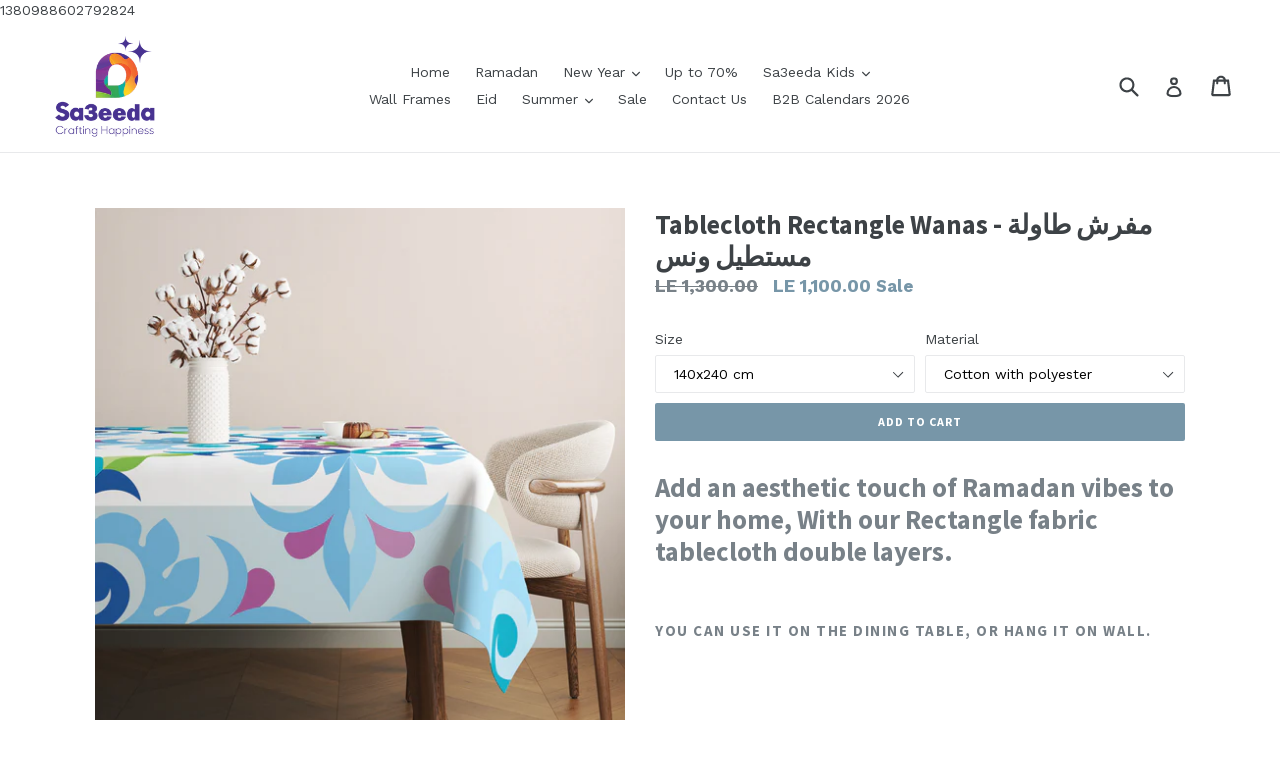

--- FILE ---
content_type: text/html; charset=utf-8
request_url: https://sa3eeda.com/products/tablecloth-rectangle-wanas
body_size: 34043
content:
<!doctype html>
<!--[if IE 9]> <html class="ie9 no-js" lang="en"> <![endif]-->
<!--[if (gt IE 9)|!(IE)]><!--> <html class="no-js" lang="en"> <!--<![endif]-->
<head>
  1380988602792824
  <meta name="p:domain_verify" content="90179ccae434a31e65dc218e6ac91506"/>
  <meta charset="utf-8">
  <meta http-equiv="X-UA-Compatible" content="IE=edge,chrome=1">
  <meta name="viewport" content="width=device-width,initial-scale=1">
  <meta name="theme-color" content="#7796a8">
  <link rel="canonical" href="https://sa3eeda.com/products/tablecloth-rectangle-wanas">

  
    <link rel="shortcut icon" href="//sa3eeda.com/cdn/shop/files/Sa3eeda_Logo_2022-02_32x32.png?v=1711373522" type="image/png">
  

  
  <title>
    Tablecloth Rectangle Wanas - مفرش طاولة مستطيل ونس
    
    
    
      &ndash; Sa3eeda
    
  </title>

  
    <meta name="description" content="Add an aesthetic touch of Ramadan vibes to your home, With our Rectangle fabric tablecloth double layers. You can use it on The dining table, or hang it on wall.   أضيفي لمسة جمالية من أجواء رمضان إلى منزلك، مع مفرشنا المستطيل للطاولة المصنوع من طبقتين من القماش يمكنك استخدامه على طاولة السفرة أو تعليقه على الحائط  ">
  

  <!-- /snippets/social-meta-tags.liquid -->
<meta property="og:site_name" content="Sa3eeda">
<meta property="og:url" content="https://sa3eeda.com/products/tablecloth-rectangle-wanas">
<meta property="og:title" content="Tablecloth Rectangle Wanas - مفرش طاولة مستطيل ونس">
<meta property="og:type" content="product">
<meta property="og:description" content="Add an aesthetic touch of Ramadan vibes to your home, With our Rectangle fabric tablecloth double layers. You can use it on The dining table, or hang it on wall.   أضيفي لمسة جمالية من أجواء رمضان إلى منزلك، مع مفرشنا المستطيل للطاولة المصنوع من طبقتين من القماش يمكنك استخدامه على طاولة السفرة أو تعليقه على الحائط  "><meta property="og:price:amount" content="1,100.00">
  <meta property="og:price:currency" content="EGP"><meta property="og:image" content="http://sa3eeda.com/cdn/shop/files/Wanas-RTC-09_1024x1024.jpg?v=1705399872"><meta property="og:image" content="http://sa3eeda.com/cdn/shop/files/Wanas-RTC-pattern-zoom_1024x1024.jpg?v=1705401327"><meta property="og:image" content="http://sa3eeda.com/cdn/shop/files/Tablecloth-Rectangle-Wanas-Dimensions_1024x1024.jpg?v=1705401327">
<meta property="og:image:secure_url" content="https://sa3eeda.com/cdn/shop/files/Wanas-RTC-09_1024x1024.jpg?v=1705399872"><meta property="og:image:secure_url" content="https://sa3eeda.com/cdn/shop/files/Wanas-RTC-pattern-zoom_1024x1024.jpg?v=1705401327"><meta property="og:image:secure_url" content="https://sa3eeda.com/cdn/shop/files/Tablecloth-Rectangle-Wanas-Dimensions_1024x1024.jpg?v=1705401327">

<meta name="twitter:site" content="@">
<meta name="twitter:card" content="summary_large_image">
<meta name="twitter:title" content="Tablecloth Rectangle Wanas - مفرش طاولة مستطيل ونس">
<meta name="twitter:description" content="Add an aesthetic touch of Ramadan vibes to your home, With our Rectangle fabric tablecloth double layers. You can use it on The dining table, or hang it on wall.   أضيفي لمسة جمالية من أجواء رمضان إلى منزلك، مع مفرشنا المستطيل للطاولة المصنوع من طبقتين من القماش يمكنك استخدامه على طاولة السفرة أو تعليقه على الحائط  ">


  <link href="//sa3eeda.com/cdn/shop/t/5/assets/theme.scss.css?v=76556927401708194191745908536" rel="stylesheet" type="text/css" media="all" />
  

  <link href="//fonts.googleapis.com/css?family=Work+Sans:400,700" rel="stylesheet" type="text/css" media="all" />


  

    <link href="//fonts.googleapis.com/css?family=Source+Sans+Pro:700" rel="stylesheet" type="text/css" media="all" />
  



  <script>
    var theme = {
      strings: {
        addToCart: "Add to cart",
        soldOut: "Sold out",
        unavailable: "Unavailable",
        showMore: "Show More",
        showLess: "Show Less"
      },
      moneyFormat: "LE {{amount}}"
    }

    document.documentElement.className = document.documentElement.className.replace('no-js', 'js');
  </script>

  <!--[if (lte IE 9) ]><script src="//sa3eeda.com/cdn/shop/t/5/assets/match-media.min.js?v=22265819453975888031745908301" type="text/javascript"></script><![endif]-->

  
  
  <!--[if (gt IE 9)|!(IE)]><!--><script src="//sa3eeda.com/cdn/shop/t/5/assets/lazysizes.js?v=68441465964607740661745908301" async="async"></script><!--<![endif]-->
  <!--[if lte IE 9]><script src="//sa3eeda.com/cdn/shop/t/5/assets/lazysizes.min.js?v=2058"></script><![endif]-->

  <!--[if (gt IE 9)|!(IE)]><!--><script src="//sa3eeda.com/cdn/shop/t/5/assets/vendor.js?v=136118274122071307521745908301" defer="defer"></script><!--<![endif]-->
  <!--[if lte IE 9]><script src="//sa3eeda.com/cdn/shop/t/5/assets/vendor.js?v=136118274122071307521745908301"></script><![endif]-->

  <!--[if (gt IE 9)|!(IE)]><!--><script src="//sa3eeda.com/cdn/shop/t/5/assets/theme.js?v=133740887074730177661745908301" defer="defer"></script><!--<![endif]-->
  <!--[if lte IE 9]><script src="//sa3eeda.com/cdn/shop/t/5/assets/theme.js?v=133740887074730177661745908301"></script><![endif]-->

  <script>window.performance && window.performance.mark && window.performance.mark('shopify.content_for_header.start');</script><meta name="facebook-domain-verification" content="gs1233gx9uzxg7nnpe1q6hhk0ctagf">
<meta name="facebook-domain-verification" content="80cl358nr7yw1ob5yododrjqcm2rc2">
<meta name="google-site-verification" content="tNrnbwytMELKTse9sK8gBCeIwpVP_WmbPvUHHlIUbNI">
<meta id="shopify-digital-wallet" name="shopify-digital-wallet" content="/21777661/digital_wallets/dialog">
<link rel="alternate" hreflang="x-default" href="https://sa3eeda.com/products/tablecloth-rectangle-wanas">
<link rel="alternate" hreflang="en" href="https://sa3eeda.com/products/tablecloth-rectangle-wanas">
<link rel="alternate" hreflang="ar" href="https://sa3eeda.com/ar/products/tablecloth-rectangle-wanas">
<link rel="alternate" hreflang="en-AE" href="https://sa3eeda.com/en-ae/products/tablecloth-rectangle-wanas">
<link rel="alternate" hreflang="ar-AE" href="https://sa3eeda.com/ar-ae/products/tablecloth-rectangle-wanas">
<link rel="alternate" type="application/json+oembed" href="https://sa3eeda.com/products/tablecloth-rectangle-wanas.oembed">
<script async="async" src="/checkouts/internal/preloads.js?locale=en-EG"></script>
<script id="shopify-features" type="application/json">{"accessToken":"bd22334e95331c88ea3d52b885bf6b71","betas":["rich-media-storefront-analytics"],"domain":"sa3eeda.com","predictiveSearch":true,"shopId":21777661,"locale":"en"}</script>
<script>var Shopify = Shopify || {};
Shopify.shop = "sa3eeda.myshopify.com";
Shopify.locale = "en";
Shopify.currency = {"active":"EGP","rate":"1.0"};
Shopify.country = "EG";
Shopify.theme = {"name":"Copy of Copy of debut","id":177834623267,"schema_name":"Debut","schema_version":"1.4.0","theme_store_id":796,"role":"main"};
Shopify.theme.handle = "null";
Shopify.theme.style = {"id":null,"handle":null};
Shopify.cdnHost = "sa3eeda.com/cdn";
Shopify.routes = Shopify.routes || {};
Shopify.routes.root = "/";</script>
<script type="module">!function(o){(o.Shopify=o.Shopify||{}).modules=!0}(window);</script>
<script>!function(o){function n(){var o=[];function n(){o.push(Array.prototype.slice.apply(arguments))}return n.q=o,n}var t=o.Shopify=o.Shopify||{};t.loadFeatures=n(),t.autoloadFeatures=n()}(window);</script>
<script id="shop-js-analytics" type="application/json">{"pageType":"product"}</script>
<script defer="defer" async type="module" src="//sa3eeda.com/cdn/shopifycloud/shop-js/modules/v2/client.init-shop-cart-sync_BN7fPSNr.en.esm.js"></script>
<script defer="defer" async type="module" src="//sa3eeda.com/cdn/shopifycloud/shop-js/modules/v2/chunk.common_Cbph3Kss.esm.js"></script>
<script defer="defer" async type="module" src="//sa3eeda.com/cdn/shopifycloud/shop-js/modules/v2/chunk.modal_DKumMAJ1.esm.js"></script>
<script type="module">
  await import("//sa3eeda.com/cdn/shopifycloud/shop-js/modules/v2/client.init-shop-cart-sync_BN7fPSNr.en.esm.js");
await import("//sa3eeda.com/cdn/shopifycloud/shop-js/modules/v2/chunk.common_Cbph3Kss.esm.js");
await import("//sa3eeda.com/cdn/shopifycloud/shop-js/modules/v2/chunk.modal_DKumMAJ1.esm.js");

  window.Shopify.SignInWithShop?.initShopCartSync?.({"fedCMEnabled":true,"windoidEnabled":true});

</script>
<script>(function() {
  var isLoaded = false;
  function asyncLoad() {
    if (isLoaded) return;
    isLoaded = true;
    var urls = ["https:\/\/cdn.productcustomizer.com\/storefront\/production-product-customizer-v2.js?shop=sa3eeda.myshopify.com","\/\/quickbuycdn.wizesaas.com\/Scripts\/wizesaas.min.js?shop=sa3eeda.myshopify.com"];
    for (var i = 0; i < urls.length; i++) {
      var s = document.createElement('script');
      s.type = 'text/javascript';
      s.async = true;
      s.src = urls[i];
      var x = document.getElementsByTagName('script')[0];
      x.parentNode.insertBefore(s, x);
    }
  };
  if(window.attachEvent) {
    window.attachEvent('onload', asyncLoad);
  } else {
    window.addEventListener('load', asyncLoad, false);
  }
})();</script>
<script id="__st">var __st={"a":21777661,"offset":7200,"reqid":"ec3d8619-6bdb-4a13-9685-d0d66cd83946-1770014739","pageurl":"sa3eeda.com\/products\/tablecloth-rectangle-wanas","u":"1710cd69bf99","p":"product","rtyp":"product","rid":8086834774307};</script>
<script>window.ShopifyPaypalV4VisibilityTracking = true;</script>
<script id="captcha-bootstrap">!function(){'use strict';const t='contact',e='account',n='new_comment',o=[[t,t],['blogs',n],['comments',n],[t,'customer']],c=[[e,'customer_login'],[e,'guest_login'],[e,'recover_customer_password'],[e,'create_customer']],r=t=>t.map((([t,e])=>`form[action*='/${t}']:not([data-nocaptcha='true']) input[name='form_type'][value='${e}']`)).join(','),a=t=>()=>t?[...document.querySelectorAll(t)].map((t=>t.form)):[];function s(){const t=[...o],e=r(t);return a(e)}const i='password',u='form_key',d=['recaptcha-v3-token','g-recaptcha-response','h-captcha-response',i],f=()=>{try{return window.sessionStorage}catch{return}},m='__shopify_v',_=t=>t.elements[u];function p(t,e,n=!1){try{const o=window.sessionStorage,c=JSON.parse(o.getItem(e)),{data:r}=function(t){const{data:e,action:n}=t;return t[m]||n?{data:e,action:n}:{data:t,action:n}}(c);for(const[e,n]of Object.entries(r))t.elements[e]&&(t.elements[e].value=n);n&&o.removeItem(e)}catch(o){console.error('form repopulation failed',{error:o})}}const l='form_type',E='cptcha';function T(t){t.dataset[E]=!0}const w=window,h=w.document,L='Shopify',v='ce_forms',y='captcha';let A=!1;((t,e)=>{const n=(g='f06e6c50-85a8-45c8-87d0-21a2b65856fe',I='https://cdn.shopify.com/shopifycloud/storefront-forms-hcaptcha/ce_storefront_forms_captcha_hcaptcha.v1.5.2.iife.js',D={infoText:'Protected by hCaptcha',privacyText:'Privacy',termsText:'Terms'},(t,e,n)=>{const o=w[L][v],c=o.bindForm;if(c)return c(t,g,e,D).then(n);var r;o.q.push([[t,g,e,D],n]),r=I,A||(h.body.append(Object.assign(h.createElement('script'),{id:'captcha-provider',async:!0,src:r})),A=!0)});var g,I,D;w[L]=w[L]||{},w[L][v]=w[L][v]||{},w[L][v].q=[],w[L][y]=w[L][y]||{},w[L][y].protect=function(t,e){n(t,void 0,e),T(t)},Object.freeze(w[L][y]),function(t,e,n,w,h,L){const[v,y,A,g]=function(t,e,n){const i=e?o:[],u=t?c:[],d=[...i,...u],f=r(d),m=r(i),_=r(d.filter((([t,e])=>n.includes(e))));return[a(f),a(m),a(_),s()]}(w,h,L),I=t=>{const e=t.target;return e instanceof HTMLFormElement?e:e&&e.form},D=t=>v().includes(t);t.addEventListener('submit',(t=>{const e=I(t);if(!e)return;const n=D(e)&&!e.dataset.hcaptchaBound&&!e.dataset.recaptchaBound,o=_(e),c=g().includes(e)&&(!o||!o.value);(n||c)&&t.preventDefault(),c&&!n&&(function(t){try{if(!f())return;!function(t){const e=f();if(!e)return;const n=_(t);if(!n)return;const o=n.value;o&&e.removeItem(o)}(t);const e=Array.from(Array(32),(()=>Math.random().toString(36)[2])).join('');!function(t,e){_(t)||t.append(Object.assign(document.createElement('input'),{type:'hidden',name:u})),t.elements[u].value=e}(t,e),function(t,e){const n=f();if(!n)return;const o=[...t.querySelectorAll(`input[type='${i}']`)].map((({name:t})=>t)),c=[...d,...o],r={};for(const[a,s]of new FormData(t).entries())c.includes(a)||(r[a]=s);n.setItem(e,JSON.stringify({[m]:1,action:t.action,data:r}))}(t,e)}catch(e){console.error('failed to persist form',e)}}(e),e.submit())}));const S=(t,e)=>{t&&!t.dataset[E]&&(n(t,e.some((e=>e===t))),T(t))};for(const o of['focusin','change'])t.addEventListener(o,(t=>{const e=I(t);D(e)&&S(e,y())}));const B=e.get('form_key'),M=e.get(l),P=B&&M;t.addEventListener('DOMContentLoaded',(()=>{const t=y();if(P)for(const e of t)e.elements[l].value===M&&p(e,B);[...new Set([...A(),...v().filter((t=>'true'===t.dataset.shopifyCaptcha))])].forEach((e=>S(e,t)))}))}(h,new URLSearchParams(w.location.search),n,t,e,['guest_login'])})(!0,!0)}();</script>
<script integrity="sha256-4kQ18oKyAcykRKYeNunJcIwy7WH5gtpwJnB7kiuLZ1E=" data-source-attribution="shopify.loadfeatures" defer="defer" src="//sa3eeda.com/cdn/shopifycloud/storefront/assets/storefront/load_feature-a0a9edcb.js" crossorigin="anonymous"></script>
<script data-source-attribution="shopify.dynamic_checkout.dynamic.init">var Shopify=Shopify||{};Shopify.PaymentButton=Shopify.PaymentButton||{isStorefrontPortableWallets:!0,init:function(){window.Shopify.PaymentButton.init=function(){};var t=document.createElement("script");t.src="https://sa3eeda.com/cdn/shopifycloud/portable-wallets/latest/portable-wallets.en.js",t.type="module",document.head.appendChild(t)}};
</script>
<script data-source-attribution="shopify.dynamic_checkout.buyer_consent">
  function portableWalletsHideBuyerConsent(e){var t=document.getElementById("shopify-buyer-consent"),n=document.getElementById("shopify-subscription-policy-button");t&&n&&(t.classList.add("hidden"),t.setAttribute("aria-hidden","true"),n.removeEventListener("click",e))}function portableWalletsShowBuyerConsent(e){var t=document.getElementById("shopify-buyer-consent"),n=document.getElementById("shopify-subscription-policy-button");t&&n&&(t.classList.remove("hidden"),t.removeAttribute("aria-hidden"),n.addEventListener("click",e))}window.Shopify?.PaymentButton&&(window.Shopify.PaymentButton.hideBuyerConsent=portableWalletsHideBuyerConsent,window.Shopify.PaymentButton.showBuyerConsent=portableWalletsShowBuyerConsent);
</script>
<script data-source-attribution="shopify.dynamic_checkout.cart.bootstrap">document.addEventListener("DOMContentLoaded",(function(){function t(){return document.querySelector("shopify-accelerated-checkout-cart, shopify-accelerated-checkout")}if(t())Shopify.PaymentButton.init();else{new MutationObserver((function(e,n){t()&&(Shopify.PaymentButton.init(),n.disconnect())})).observe(document.body,{childList:!0,subtree:!0})}}));
</script>

<script>window.performance && window.performance.mark && window.performance.mark('shopify.content_for_header.end');</script>

  <script>window.BOLD = window.BOLD || {};
    window.BOLD.common = window.BOLD.common || {};
    window.BOLD.common.Shopify = window.BOLD.common.Shopify || {};

    window.BOLD.common.Shopify.shop = {
        domain: 'sa3eeda.com',
        permanent_domain: 'sa3eeda.myshopify.com',
        url: 'https://sa3eeda.com',
        secure_url: 'https://sa3eeda.com',
        money_format: "LE {{amount}}",
        currency: "EGP"
    };

    window.BOLD.common.Shopify.cart = {"note":null,"attributes":{},"original_total_price":0,"total_price":0,"total_discount":0,"total_weight":0.0,"item_count":0,"items":[],"requires_shipping":false,"currency":"EGP","items_subtotal_price":0,"cart_level_discount_applications":[],"checkout_charge_amount":0};
    window.BOLD.common.template = 'product';window.BOLD.common.Shopify.formatMoney = function(money, format) {
        function n(t, e) {
            return "undefined" == typeof t ? e : t
        }
        function r(t, e, r, i) {
            if (e = n(e, 2),
            r = n(r, ","),
            i = n(i, "."),
            isNaN(t) || null == t)
                return 0;
            t = (t / 100).toFixed(e);
            var o = t.split(".")
              , a = o[0].replace(/(\d)(?=(\d\d\d)+(?!\d))/g, "$1" + r)
              , s = o[1] ? i + o[1] : "";
            return a + s
        }
        "string" == typeof money && (money = money.replace(".", ""));
        var i = ""
          , o = /\{\{\s*(\w+)\s*\}\}/
          , a = format || window.BOLD.common.Shopify.shop.money_format || window.Shopify.money_format || "$ {{ amount }}";
        switch (a.match(o)[1]) {
            case "amount":
                i = r(money, 2);
                break;
            case "amount_no_decimals":
                i = r(money, 0);
                break;
            case "amount_with_comma_separator":
                i = r(money, 2, ".", ",");
                break;
            case "amount_no_decimals_with_comma_separator":
                i = r(money, 0, ".", ",");
                break;
            case "amount_with_space_separator":
                i = r(money, 2, ".", " ");
                break;
            case "amount_no_decimals_with_space_separator":
                i = r(money, 0, ".", " ");
                break;
        }
        return a.replace(o, i);
    };

    window.BOLD.common.Shopify.saveProduct = function (handle, product) {
        if (typeof handle === 'string' && typeof window.BOLD.common.Shopify.products[handle] === 'undefined') {
            if (typeof product === 'number') {
                window.BOLD.common.Shopify.handles[product] = handle;
                product = { id: product };
            }
            window.BOLD.common.Shopify.products[handle] = product;
        }
    };

	window.BOLD.common.Shopify.saveVariant = function (variant_id, variant) {
		if (typeof variant_id === 'number' && typeof window.BOLD.common.Shopify.variants[variant_id] === 'undefined') {
			window.BOLD.common.Shopify.variants[variant_id] = variant;
		}
	};window.BOLD.common.Shopify.products = window.BOLD.common.Shopify.products || {};
    window.BOLD.common.Shopify.variants = window.BOLD.common.Shopify.variants || {};
    window.BOLD.common.Shopify.handles = window.BOLD.common.Shopify.handles || {};window.BOLD.common.Shopify.handle = "tablecloth-rectangle-wanas"
window.BOLD.common.Shopify.saveProduct("tablecloth-rectangle-wanas", 8086834774307);window.BOLD.common.Shopify.saveVariant(47176575811875, {product_id: 8086834774307, price: 110000, group_id: 'null'});window.BOLD.common.Shopify.metafields = window.BOLD.common.Shopify.metafields || {};window.BOLD.common.Shopify.metafields["bold_rp"] = {};</script>

<link href="//sa3eeda.com/cdn/shop/t/5/assets/bold-upsell.css?v=39886482663443346461745908301" rel="stylesheet" type="text/css" media="all" />
<link href="//sa3eeda.com/cdn/shop/t/5/assets/bold-upsell-custom.css?v=157476255988720460371745908301" rel="stylesheet" type="text/css" media="all" />
  <link href="//sa3eeda.com/cdn/shop/t/5/assets/shopstorm-apps.scss.css?v=21574282376311116191745908301" rel="stylesheet" type="text/css" media="all" />
  <script async src="https://cdn.productcustomizer.com/storefront/production-product-customizer-v2.js?shop=sa3eeda.myshopify.com" type="text/javascript"></script>
<!-- BEGIN app block: shopify://apps/judge-me-reviews/blocks/judgeme_core/61ccd3b1-a9f2-4160-9fe9-4fec8413e5d8 --><!-- Start of Judge.me Core -->






<link rel="dns-prefetch" href="https://cdnwidget.judge.me">
<link rel="dns-prefetch" href="https://cdn.judge.me">
<link rel="dns-prefetch" href="https://cdn1.judge.me">
<link rel="dns-prefetch" href="https://api.judge.me">

<script data-cfasync='false' class='jdgm-settings-script'>window.jdgmSettings={"pagination":5,"disable_web_reviews":false,"badge_no_review_text":"لا توجد مراجعات","badge_n_reviews_text":"{{ n }} مراجعة/مراجعات","hide_badge_preview_if_no_reviews":true,"badge_hide_text":false,"enforce_center_preview_badge":false,"widget_title":"مراجعات العملاء","widget_open_form_text":"كتابة مراجعة","widget_close_form_text":"إلغاء المراجعة","widget_refresh_page_text":"تحديث الصفحة","widget_summary_text":"بناءً على {{ number_of_reviews }} مراجعة/مراجعات","widget_no_review_text":"كن أول من يكتب مراجعة","widget_name_field_text":"اسم العرض","widget_verified_name_field_text":"الاسم الموثق (عام)","widget_name_placeholder_text":"اسم العرض","widget_required_field_error_text":"هذا الحقل مطلوب.","widget_email_field_text":"البريد الإلكتروني","widget_verified_email_field_text":"البريد الإلكتروني الموثق (خاص، لا يمكن تعديله)","widget_email_placeholder_text":"بريدك الإلكتروني","widget_email_field_error_text":"الرجاء إدخال عنوان بريد إلكتروني صالح.","widget_rating_field_text":"التقييم","widget_review_title_field_text":"عنوان المراجعة","widget_review_title_placeholder_text":"أعط مراجعتك عنوانًا","widget_review_body_field_text":"محتوى المراجعة","widget_review_body_placeholder_text":"ابدأ الكتابة هنا...","widget_pictures_field_text":"صورة/فيديو (اختياري)","widget_submit_review_text":"إرسال المراجعة","widget_submit_verified_review_text":"إرسال مراجعة موثقة","widget_submit_success_msg_with_auto_publish":"شكرًا لك! يرجى تحديث الصفحة بعد لحظات قليلة لرؤية مراجعتك. يمكنك إزالة أو تعديل مراجعتك عن طريق تسجيل الدخول إلى \u003ca href='https://judge.me/login' target='_blank' rel='nofollow noopener'\u003eJudge.me\u003c/a\u003e","widget_submit_success_msg_no_auto_publish":"شكرًا لك! سيتم نشر مراجعتك بمجرد موافقة مسؤول المتجر عليها. يمكنك إزالة أو تعديل مراجعتك عن طريق تسجيل الدخول إلى \u003ca href='https://judge.me/login' target='_blank' rel='nofollow noopener'\u003eJudge.me\u003c/a\u003e","widget_show_default_reviews_out_of_total_text":"عرض {{ n_reviews_shown }} من إجمالي {{ n_reviews }} مراجعة.","widget_show_all_link_text":"عرض الكل","widget_show_less_link_text":"عرض أقل","widget_author_said_text":"{{ reviewer_name }} قال:","widget_days_text":"منذ {{ n }} يوم/أيام","widget_weeks_text":"منذ {{ n }} أسبوع/أسابيع","widget_months_text":"منذ {{ n }} شهر/أشهر","widget_years_text":"منذ {{ n }} سنة/سنوات","widget_yesterday_text":"أمس","widget_today_text":"اليوم","widget_replied_text":"\u003e\u003e {{ shop_name }} رد:","widget_read_more_text":"قراءة المزيد","widget_reviewer_name_as_initial":"","widget_rating_filter_color":"#fbcd0a","widget_rating_filter_see_all_text":"مشاهدة جميع المراجعات","widget_sorting_most_recent_text":"الأحدث","widget_sorting_highest_rating_text":"أعلى تقييم","widget_sorting_lowest_rating_text":"أدنى تقييم","widget_sorting_with_pictures_text":"الصور فقط","widget_sorting_most_helpful_text":"الأكثر فائدة","widget_open_question_form_text":"اطرح سؤالاً","widget_reviews_subtab_text":"المراجعات","widget_questions_subtab_text":"الأسئلة","widget_question_label_text":"سؤال","widget_answer_label_text":"إجابة","widget_question_placeholder_text":"اكتب سؤالك هنا","widget_submit_question_text":"إرسال السؤال","widget_question_submit_success_text":"شكرًا على سؤالك! سنخطرك بمجرد الإجابة عليه.","verified_badge_text":"موثق","verified_badge_bg_color":"","verified_badge_text_color":"","verified_badge_placement":"left-of-reviewer-name","widget_review_max_height":"","widget_hide_border":false,"widget_social_share":false,"widget_thumb":false,"widget_review_location_show":false,"widget_location_format":"","all_reviews_include_out_of_store_products":true,"all_reviews_out_of_store_text":"(خارج المتجر)","all_reviews_pagination":100,"all_reviews_product_name_prefix_text":"حول","enable_review_pictures":true,"enable_question_anwser":false,"widget_theme":"default","review_date_format":"mm/dd/yyyy","default_sort_method":"most-recent","widget_product_reviews_subtab_text":"مراجعات المنتج","widget_shop_reviews_subtab_text":"مراجعات المتجر","widget_other_products_reviews_text":"مراجعات للمنتجات الأخرى","widget_store_reviews_subtab_text":"مراجعات المتجر","widget_no_store_reviews_text":"لم يتم العثور على مراجعات لهذا المتجر بعد","widget_web_restriction_product_reviews_text":"هذا المنتج لم يتلقى أي مراجعات بعد","widget_no_items_text":"لم يتم العثور على عناصر","widget_show_more_text":"عرض المزيد","widget_write_a_store_review_text":"كتابة مراجعة للمتجر","widget_other_languages_heading":"المراجعات بلغات أخرى","widget_translate_review_text":"ترجمة المراجعة إلى {{ language }}","widget_translating_review_text":"جاري الترجمة...","widget_show_original_translation_text":"إظهار الأصل ({{ language }})","widget_translate_review_failed_text":"تعذرت ترجمة المراجعة.","widget_translate_review_retry_text":"إعادة المحاولة","widget_translate_review_try_again_later_text":"حاول مرة أخرى لاحقًا","show_product_url_for_grouped_product":false,"widget_sorting_pictures_first_text":"الصور أولاً","show_pictures_on_all_rev_page_mobile":false,"show_pictures_on_all_rev_page_desktop":false,"floating_tab_hide_mobile_install_preference":false,"floating_tab_button_name":"★ المراجعات","floating_tab_title":"دع العملاء يتحدثون عنا","floating_tab_button_color":"","floating_tab_button_background_color":"","floating_tab_url":"","floating_tab_url_enabled":false,"floating_tab_tab_style":"text","all_reviews_text_badge_text":"العملاء يقيموننا {{ shop.metafields.judgeme.all_reviews_rating | round: 1 }}/5 بناءً على {{ shop.metafields.judgeme.all_reviews_count }} مراجعة.","all_reviews_text_badge_text_branded_style":"{{ shop.metafields.judgeme.all_reviews_rating | round: 1 }} من 5 نجوم بناءً على {{ shop.metafields.judgeme.all_reviews_count }} مراجعة","is_all_reviews_text_badge_a_link":false,"show_stars_for_all_reviews_text_badge":false,"all_reviews_text_badge_url":"","all_reviews_text_style":"branded","all_reviews_text_color_style":"judgeme_brand_color","all_reviews_text_color":"#108474","all_reviews_text_show_jm_brand":false,"featured_carousel_show_header":true,"featured_carousel_title":"دع العملاء يتحدثون عنا","testimonials_carousel_title":"يقول العملاء عنا","videos_carousel_title":"قصص عملاء حقيقية","cards_carousel_title":"يقول العملاء عنا","featured_carousel_count_text":"من {{ n }} مراجعة","featured_carousel_add_link_to_all_reviews_page":false,"featured_carousel_url":"","featured_carousel_show_images":true,"featured_carousel_autoslide_interval":5,"featured_carousel_arrows_on_the_sides":false,"featured_carousel_height":250,"featured_carousel_width":80,"featured_carousel_image_size":0,"featured_carousel_image_height":250,"featured_carousel_arrow_color":"#eeeeee","verified_count_badge_style":"branded","verified_count_badge_orientation":"horizontal","verified_count_badge_color_style":"judgeme_brand_color","verified_count_badge_color":"#108474","is_verified_count_badge_a_link":false,"verified_count_badge_url":"","verified_count_badge_show_jm_brand":true,"widget_rating_preset_default":5,"widget_first_sub_tab":"product-reviews","widget_show_histogram":true,"widget_histogram_use_custom_color":false,"widget_pagination_use_custom_color":false,"widget_star_use_custom_color":false,"widget_verified_badge_use_custom_color":false,"widget_write_review_use_custom_color":false,"picture_reminder_submit_button":"Upload Pictures","enable_review_videos":false,"mute_video_by_default":false,"widget_sorting_videos_first_text":"الفيديوهات أولاً","widget_review_pending_text":"قيد الانتظار","featured_carousel_items_for_large_screen":3,"social_share_options_order":"Facebook,Twitter","remove_microdata_snippet":false,"disable_json_ld":false,"enable_json_ld_products":false,"preview_badge_show_question_text":false,"preview_badge_no_question_text":"لا توجد أسئلة","preview_badge_n_question_text":"{{ number_of_questions }} سؤال/أسئلة","qa_badge_show_icon":false,"qa_badge_position":"same-row","remove_judgeme_branding":false,"widget_add_search_bar":false,"widget_search_bar_placeholder":"يبحث","widget_sorting_verified_only_text":"الموثقة فقط","featured_carousel_theme":"default","featured_carousel_show_rating":true,"featured_carousel_show_title":true,"featured_carousel_show_body":true,"featured_carousel_show_date":false,"featured_carousel_show_reviewer":true,"featured_carousel_show_product":false,"featured_carousel_header_background_color":"#108474","featured_carousel_header_text_color":"#ffffff","featured_carousel_name_product_separator":"reviewed","featured_carousel_full_star_background":"#108474","featured_carousel_empty_star_background":"#dadada","featured_carousel_vertical_theme_background":"#f9fafb","featured_carousel_verified_badge_enable":true,"featured_carousel_verified_badge_color":"#108474","featured_carousel_border_style":"round","featured_carousel_review_line_length_limit":3,"featured_carousel_more_reviews_button_text":"قراءة المزيد من المراجعات","featured_carousel_view_product_button_text":"عرض المنتج","all_reviews_page_load_reviews_on":"scroll","all_reviews_page_load_more_text":"تحميل المزيد من المراجعات","disable_fb_tab_reviews":false,"enable_ajax_cdn_cache":false,"widget_advanced_speed_features":5,"widget_public_name_text":"يتم عرضها علنًا مثل","default_reviewer_name":"John Smith","default_reviewer_name_has_non_latin":true,"widget_reviewer_anonymous":"مجهول","medals_widget_title":"ميداليات المراجعة Judge.me","medals_widget_background_color":"#f9fafb","medals_widget_position":"footer_all_pages","medals_widget_border_color":"#f9fafb","medals_widget_verified_text_position":"left","medals_widget_use_monochromatic_version":false,"medals_widget_elements_color":"#108474","show_reviewer_avatar":true,"widget_invalid_yt_video_url_error_text":"ليس رابط فيديو يوتيوب","widget_max_length_field_error_text":"الرجاء إدخال ما لا يزيد عن {0} حرف.","widget_show_country_flag":false,"widget_show_collected_via_shop_app":true,"widget_verified_by_shop_badge_style":"light","widget_verified_by_shop_text":"تم التحقق بواسطة المتجر","widget_show_photo_gallery":false,"widget_load_with_code_splitting":true,"widget_ugc_install_preference":false,"widget_ugc_title":"صنع بواسطتنا، مشاركة بواسطتك","widget_ugc_subtitle":"ضع علامة علينا لرؤية صورتك معروضة في صفحتنا","widget_ugc_arrows_color":"#ffffff","widget_ugc_primary_button_text":"اشتر الآن","widget_ugc_primary_button_background_color":"#108474","widget_ugc_primary_button_text_color":"#ffffff","widget_ugc_primary_button_border_width":"0","widget_ugc_primary_button_border_style":"none","widget_ugc_primary_button_border_color":"#108474","widget_ugc_primary_button_border_radius":"25","widget_ugc_secondary_button_text":"تحميل المزيد","widget_ugc_secondary_button_background_color":"#ffffff","widget_ugc_secondary_button_text_color":"#108474","widget_ugc_secondary_button_border_width":"2","widget_ugc_secondary_button_border_style":"solid","widget_ugc_secondary_button_border_color":"#108474","widget_ugc_secondary_button_border_radius":"25","widget_ugc_reviews_button_text":"عرض المراجعات","widget_ugc_reviews_button_background_color":"#ffffff","widget_ugc_reviews_button_text_color":"#108474","widget_ugc_reviews_button_border_width":"2","widget_ugc_reviews_button_border_style":"solid","widget_ugc_reviews_button_border_color":"#108474","widget_ugc_reviews_button_border_radius":"25","widget_ugc_reviews_button_link_to":"judgeme-reviews-page","widget_ugc_show_post_date":true,"widget_ugc_max_width":"800","widget_rating_metafield_value_type":true,"widget_primary_color":"#3C9691","widget_enable_secondary_color":false,"widget_secondary_color":"#edf5f5","widget_summary_average_rating_text":"{{ average_rating }} من 5","widget_media_grid_title":"صور وفيديوهات العملاء","widget_media_grid_see_more_text":"مشاهدة المزيد","widget_round_style":false,"widget_show_product_medals":true,"widget_verified_by_judgeme_text":"تم التحقق بواسطة Judge.me","widget_show_store_medals":true,"widget_verified_by_judgeme_text_in_store_medals":"تم التحقق بواسطة Judge.me","widget_media_field_exceed_quantity_message":"عذرًا، يمكننا قبول {{ max_media }} فقط لمراجعة واحدة.","widget_media_field_exceed_limit_message":"{{ file_name }} كبير جدًا، يرجى اختيار {{ media_type }} أقل من {{ size_limit }} ميجابايت.","widget_review_submitted_text":"تم تقديم المراجعة!","widget_question_submitted_text":"تم تقديم السؤال!","widget_close_form_text_question":"إلغاء","widget_write_your_answer_here_text":"اكتب إجابتك هنا","widget_enabled_branded_link":true,"widget_show_collected_by_judgeme":false,"widget_reviewer_name_color":"","widget_write_review_text_color":"","widget_write_review_bg_color":"","widget_collected_by_judgeme_text":"تم جمعها بواسطة Judge.me","widget_pagination_type":"standard","widget_load_more_text":"تحميل المزيد","widget_load_more_color":"#108474","widget_full_review_text":"المراجعة الكاملة","widget_read_more_reviews_text":"قراءة المزيد من المراجعات","widget_read_questions_text":"قراءة الأسئلة","widget_questions_and_answers_text":"أسئلة وأجوبة","widget_verified_by_text":"تم التحقق بواسطة","widget_verified_text":"تم التحقق","widget_number_of_reviews_text":"{{ number_of_reviews }} مراجعة","widget_back_button_text":"رجوع","widget_next_button_text":"التالي","widget_custom_forms_filter_button":"فلاتر","custom_forms_style":"horizontal","widget_show_review_information":false,"how_reviews_are_collected":"كيف يتم جمع المراجعات؟","widget_show_review_keywords":false,"widget_gdpr_statement":"كيفية استخدامنا لبياناتك: سنتصل بك فقط بخصوص المراجعة التي تركتها، وفقط إذا لزم الأمر. من خلال تقديم مراجعتك، فإنك توافق على \u003ca href='https://judge.me/terms' target='_blank' rel='nofollow noopener'\u003eشروط\u003c/a\u003e Judge.me و\u003ca href='https://judge.me/privacy' target='_blank' rel='nofollow noopener'\u003eسياسة الخصوصية\u003c/a\u003e و\u003ca href='https://judge.me/content-policy' target='_blank' rel='nofollow noopener'\u003eسياسة المحتوى\u003c/a\u003e.","widget_multilingual_sorting_enabled":false,"widget_translate_review_content_enabled":false,"widget_translate_review_content_method":"manual","popup_widget_review_selection":"automatically_with_pictures","popup_widget_round_border_style":true,"popup_widget_show_title":true,"popup_widget_show_body":true,"popup_widget_show_reviewer":false,"popup_widget_show_product":true,"popup_widget_show_pictures":true,"popup_widget_use_review_picture":true,"popup_widget_show_on_home_page":true,"popup_widget_show_on_product_page":true,"popup_widget_show_on_collection_page":true,"popup_widget_show_on_cart_page":true,"popup_widget_position":"bottom_left","popup_widget_first_review_delay":5,"popup_widget_duration":5,"popup_widget_interval":5,"popup_widget_review_count":5,"popup_widget_hide_on_mobile":true,"review_snippet_widget_round_border_style":true,"review_snippet_widget_card_color":"#FFFFFF","review_snippet_widget_slider_arrows_background_color":"#FFFFFF","review_snippet_widget_slider_arrows_color":"#000000","review_snippet_widget_star_color":"#108474","show_product_variant":false,"all_reviews_product_variant_label_text":"النوع: ","widget_show_verified_branding":true,"widget_ai_summary_title":"يقول العملاء","widget_ai_summary_disclaimer":"ملخص المراجعات المدعوم بالذكاء الاصطناعي بناءً على مراجعات العملاء الأخيرة","widget_show_ai_summary":false,"widget_show_ai_summary_bg":false,"widget_show_review_title_input":false,"redirect_reviewers_invited_via_email":"external_form","request_store_review_after_product_review":true,"request_review_other_products_in_order":false,"review_form_color_scheme":"default","review_form_corner_style":"square","review_form_star_color":{},"review_form_text_color":"#333333","review_form_background_color":"#ffffff","review_form_field_background_color":"#fafafa","review_form_button_color":{},"review_form_button_text_color":"#ffffff","review_form_modal_overlay_color":"#000000","review_content_screen_title_text":"كيف يمكنك تقييم هذا المنتج؟","review_content_introduction_text":"نحن سعداء جدًا إذا قمت بمشاركة بعض الملاحظات الخاصة بك","store_review_form_title_text":"كيف يمكنك تقييم هذا المتجر؟","store_review_form_introduction_text":"نحن سعداء جدًا إذا قمت بمشاركة بعض الملاحظات الخاصة بك","show_review_guidance_text":true,"one_star_review_guidance_text":"سيء","five_star_review_guidance_text":"جيد","customer_information_screen_title_text":"معلومات عنك","customer_information_introduction_text":"يرجى إخبارنا المزيد عنك.","custom_questions_screen_title_text":"تجربتك بتفاصيل أكثر","custom_questions_introduction_text":"إليك بعض الأسئلة لمساعدتنا على فهم المزيد عن تجربتك.","review_submitted_screen_title_text":"شكرًا لمراجعتك!","review_submitted_screen_thank_you_text":"نحن نقوم بمعالجتها وستظهر في المتجر قريبًا.","review_submitted_screen_email_verification_text":"يرجى تأكيد بريدك الإلكتروني بالنقر على الرابط الذي أرسلناه لك للتو. هذا يساعدنا في الحفاظ على مصداقية المراجعات.","review_submitted_request_store_review_text":"هل تود مشاركة تجربة التسوق معنا؟","review_submitted_review_other_products_text":"هل تود تقييم هذه المنتجات؟","store_review_screen_title_text":"هل تود مشاركة تجربتك معنا؟","store_review_introduction_text":"نحن نقدر ملاحظاتك. يرجى مشاركة أي أفكار أو اقتراحات.","reviewer_media_screen_title_picture_text":"مشاركة صورة","reviewer_media_introduction_picture_text":"تحميل صورة لدعم مراجعتك.","reviewer_media_screen_title_video_text":"مشاركة فيديو","reviewer_media_introduction_video_text":"تحميل فيديو لدعم مراجعتك.","reviewer_media_screen_title_picture_or_video_text":"مشاركة صورة أو فيديو","reviewer_media_introduction_picture_or_video_text":"تحميل صورة أو فيديو لدعم مراجعتك.","reviewer_media_youtube_url_text":"الصق رابط يوتيوب هنا","advanced_settings_next_step_button_text":"التالي","advanced_settings_close_review_button_text":"إغلاق","modal_write_review_flow":true,"write_review_flow_required_text":"مطلوب","write_review_flow_privacy_message_text":"نحن نحترم خصوصيتك.","write_review_flow_anonymous_text":"مراجعة مجهولة","write_review_flow_visibility_text":"لن يتم عرضها للعملاء الآخرين.","write_review_flow_multiple_selection_help_text":"اختر ما تشاء","write_review_flow_single_selection_help_text":"اختر خيارًا واحدًا","write_review_flow_required_field_error_text":"هذا الحقل مطلوب","write_review_flow_invalid_email_error_text":"يرجى إدخال عنوان بريد إلكتروني صالح","write_review_flow_max_length_error_text":"الحد الأقصى {{ max_length }} حرف.","write_review_flow_media_upload_text":"\u003cb\u003eانقر للتحميل\u003c/b\u003e أو اسحب وإفلت","write_review_flow_gdpr_statement":"سنتواصل معك فقط بخصوص مراجعتك إذا لزم الأمر. من خلال تقديم مراجعتك، فإنك توافق على \u003ca href='https://judge.me/terms' target='_blank' rel='nofollow noopener'\u003eالشروط والأحكام\u003c/a\u003e و\u003ca href='https://judge.me/privacy' target='_blank' rel='nofollow noopener'\u003eسياسة الخصوصية\u003c/a\u003e الخاصة بنا.","rating_only_reviews_enabled":false,"show_negative_reviews_help_screen":false,"new_review_flow_help_screen_rating_threshold":3,"negative_review_resolution_screen_title_text":"أخبرنا المزيد","negative_review_resolution_text":"تجربتك مهمة بالنسبة لنا. إذا واجهت أي مشاكل مع مشترياتك، فنحن هنا للمساعدة. لا تتردد في التواصل معنا، سنحب أن نحصل على الفرصة لإصلاح الأمور.","negative_review_resolution_button_text":"اتصل بنا","negative_review_resolution_proceed_with_review_text":"اترك تقييمًا","negative_review_resolution_subject":"مشكلة في الشراء من {{ shop_name }}.{{ order_name }}","preview_badge_collection_page_install_status":false,"widget_review_custom_css":"","preview_badge_custom_css":"","preview_badge_stars_count":"5-stars","featured_carousel_custom_css":"","floating_tab_custom_css":"","all_reviews_widget_custom_css":"","medals_widget_custom_css":"","verified_badge_custom_css":"","all_reviews_text_custom_css":"","transparency_badges_collected_via_store_invite":false,"transparency_badges_from_another_provider":false,"transparency_badges_collected_from_store_visitor":false,"transparency_badges_collected_by_verified_review_provider":false,"transparency_badges_earned_reward":false,"transparency_badges_collected_via_store_invite_text":"مراجعة جمعت من خلال الدعوة المتجرية","transparency_badges_from_another_provider_text":"مراجعة جمعت من موفر آخر","transparency_badges_collected_from_store_visitor_text":"مراجعة جمعت من زائر المتجر","transparency_badges_written_in_google_text":"مراجعة كتبت في Google","transparency_badges_written_in_etsy_text":"مراجعة كتبت في Etsy","transparency_badges_written_in_shop_app_text":"مراجعة كتبت في تطبيق المتجر","transparency_badges_earned_reward_text":"مراجعة حصلت على مكافأة للمشتريات القادمة","product_review_widget_per_page":10,"widget_store_review_label_text":"مراجعة للمتجر","checkout_comment_extension_title_on_product_page":"Customer Comments","checkout_comment_extension_num_latest_comment_show":5,"checkout_comment_extension_format":"name_and_timestamp","checkout_comment_customer_name":"last_initial","checkout_comment_comment_notification":true,"preview_badge_collection_page_install_preference":false,"preview_badge_home_page_install_preference":false,"preview_badge_product_page_install_preference":false,"review_widget_install_preference":"","review_carousel_install_preference":false,"floating_reviews_tab_install_preference":"none","verified_reviews_count_badge_install_preference":false,"all_reviews_text_install_preference":false,"review_widget_best_location":false,"judgeme_medals_install_preference":false,"review_widget_revamp_enabled":false,"review_widget_qna_enabled":false,"review_widget_header_theme":"minimal","review_widget_widget_title_enabled":true,"review_widget_header_text_size":"medium","review_widget_header_text_weight":"regular","review_widget_average_rating_style":"compact","review_widget_bar_chart_enabled":true,"review_widget_bar_chart_type":"numbers","review_widget_bar_chart_style":"standard","review_widget_expanded_media_gallery_enabled":false,"review_widget_reviews_section_theme":"standard","review_widget_image_style":"thumbnails","review_widget_review_image_ratio":"square","review_widget_stars_size":"medium","review_widget_verified_badge":"standard_text","review_widget_review_title_text_size":"medium","review_widget_review_text_size":"medium","review_widget_review_text_length":"medium","review_widget_number_of_columns_desktop":3,"review_widget_carousel_transition_speed":5,"review_widget_custom_questions_answers_display":"always","review_widget_button_text_color":"#FFFFFF","review_widget_text_color":"#000000","review_widget_lighter_text_color":"#7B7B7B","review_widget_corner_styling":"soft","review_widget_review_word_singular":"مراجعة","review_widget_review_word_plural":"مراجعات","review_widget_voting_label":"مفيد؟","review_widget_shop_reply_label":"رد من {{ shop_name }}:","review_widget_filters_title":"مرشحات","qna_widget_question_word_singular":"سؤال","qna_widget_question_word_plural":"أسئلة","qna_widget_answer_reply_label":"رد من {{ answerer_name }}:","qna_content_screen_title_text":"اسأل سؤالًا عن هذا المنتج","qna_widget_question_required_field_error_text":"يرجى إدخال سؤالك.","qna_widget_flow_gdpr_statement":"سنتواصل معك فقط بخصوص سؤالك إذا لزم الأمر. بتقديم سؤالك، فإنك توافق على \u003ca href='https://judge.me/terms' target='_blank' rel='nofollow noopener'\u003eالشروط والأحكام\u003c/a\u003e و\u003ca href='https://judge.me/privacy' target='_blank' rel='nofollow noopener'\u003eسياسة الخصوصية\u003c/a\u003e الخاصة بنا.","qna_widget_question_submitted_text":"شكرًا لسؤالك!","qna_widget_close_form_text_question":"إغلاق","qna_widget_question_submit_success_text":"سنصلك ببريد إلكتروني عندما يتم الرد على سؤالك.","all_reviews_widget_v2025_enabled":false,"all_reviews_widget_v2025_header_theme":"default","all_reviews_widget_v2025_widget_title_enabled":true,"all_reviews_widget_v2025_header_text_size":"medium","all_reviews_widget_v2025_header_text_weight":"regular","all_reviews_widget_v2025_average_rating_style":"compact","all_reviews_widget_v2025_bar_chart_enabled":true,"all_reviews_widget_v2025_bar_chart_type":"numbers","all_reviews_widget_v2025_bar_chart_style":"standard","all_reviews_widget_v2025_expanded_media_gallery_enabled":false,"all_reviews_widget_v2025_show_store_medals":true,"all_reviews_widget_v2025_show_photo_gallery":true,"all_reviews_widget_v2025_show_review_keywords":false,"all_reviews_widget_v2025_show_ai_summary":false,"all_reviews_widget_v2025_show_ai_summary_bg":false,"all_reviews_widget_v2025_add_search_bar":false,"all_reviews_widget_v2025_default_sort_method":"most-recent","all_reviews_widget_v2025_reviews_per_page":10,"all_reviews_widget_v2025_reviews_section_theme":"default","all_reviews_widget_v2025_image_style":"thumbnails","all_reviews_widget_v2025_review_image_ratio":"square","all_reviews_widget_v2025_stars_size":"medium","all_reviews_widget_v2025_verified_badge":"bold_badge","all_reviews_widget_v2025_review_title_text_size":"medium","all_reviews_widget_v2025_review_text_size":"medium","all_reviews_widget_v2025_review_text_length":"medium","all_reviews_widget_v2025_number_of_columns_desktop":3,"all_reviews_widget_v2025_carousel_transition_speed":5,"all_reviews_widget_v2025_custom_questions_answers_display":"always","all_reviews_widget_v2025_show_product_variant":false,"all_reviews_widget_v2025_show_reviewer_avatar":true,"all_reviews_widget_v2025_reviewer_name_as_initial":"","all_reviews_widget_v2025_review_location_show":false,"all_reviews_widget_v2025_location_format":"","all_reviews_widget_v2025_show_country_flag":false,"all_reviews_widget_v2025_verified_by_shop_badge_style":"light","all_reviews_widget_v2025_social_share":false,"all_reviews_widget_v2025_social_share_options_order":"Facebook,Twitter,LinkedIn,Pinterest","all_reviews_widget_v2025_pagination_type":"standard","all_reviews_widget_v2025_button_text_color":"#FFFFFF","all_reviews_widget_v2025_text_color":"#000000","all_reviews_widget_v2025_lighter_text_color":"#7B7B7B","all_reviews_widget_v2025_corner_styling":"soft","all_reviews_widget_v2025_title":"مراجعات العملاء","all_reviews_widget_v2025_ai_summary_title":"يقول العملاء عن هذا المتجر","all_reviews_widget_v2025_no_review_text":"كن أول من يكتب مراجعة","platform":"shopify","branding_url":"https://app.judge.me/reviews","branding_text":"مدعوم بواسطة Judge.me","locale":"en","reply_name":"Sa3eeda","widget_version":"3.0","footer":true,"autopublish":true,"review_dates":true,"enable_custom_form":false,"shop_locale":"ar","enable_multi_locales_translations":false,"show_review_title_input":false,"review_verification_email_status":"always","can_be_branded":true,"reply_name_text":"Sa3eeda"};</script> <style class='jdgm-settings-style'>﻿.jdgm-xx{left:0}:root{--jdgm-primary-color: #3C9691;--jdgm-secondary-color: rgba(60,150,145,0.1);--jdgm-star-color: #3C9691;--jdgm-write-review-text-color: white;--jdgm-write-review-bg-color: #3C9691;--jdgm-paginate-color: #3C9691;--jdgm-border-radius: 0;--jdgm-reviewer-name-color: #3C9691}.jdgm-histogram__bar-content{background-color:#3C9691}.jdgm-rev[data-verified-buyer=true] .jdgm-rev__icon.jdgm-rev__icon:after,.jdgm-rev__buyer-badge.jdgm-rev__buyer-badge{color:white;background-color:#3C9691}.jdgm-review-widget--small .jdgm-gallery.jdgm-gallery .jdgm-gallery__thumbnail-link:nth-child(8) .jdgm-gallery__thumbnail-wrapper.jdgm-gallery__thumbnail-wrapper:before{content:"مشاهدة المزيد"}@media only screen and (min-width: 768px){.jdgm-gallery.jdgm-gallery .jdgm-gallery__thumbnail-link:nth-child(8) .jdgm-gallery__thumbnail-wrapper.jdgm-gallery__thumbnail-wrapper:before{content:"مشاهدة المزيد"}}.jdgm-prev-badge[data-average-rating='0.00']{display:none !important}.jdgm-author-all-initials{display:none !important}.jdgm-author-last-initial{display:none !important}.jdgm-rev-widg__title{visibility:hidden}.jdgm-rev-widg__summary-text{visibility:hidden}.jdgm-prev-badge__text{visibility:hidden}.jdgm-rev__prod-link-prefix:before{content:'حول'}.jdgm-rev__variant-label:before{content:'النوع: '}.jdgm-rev__out-of-store-text:before{content:'(خارج المتجر)'}@media only screen and (min-width: 768px){.jdgm-rev__pics .jdgm-rev_all-rev-page-picture-separator,.jdgm-rev__pics .jdgm-rev__product-picture{display:none}}@media only screen and (max-width: 768px){.jdgm-rev__pics .jdgm-rev_all-rev-page-picture-separator,.jdgm-rev__pics .jdgm-rev__product-picture{display:none}}.jdgm-preview-badge[data-template="product"]{display:none !important}.jdgm-preview-badge[data-template="collection"]{display:none !important}.jdgm-preview-badge[data-template="index"]{display:none !important}.jdgm-review-widget[data-from-snippet="true"]{display:none !important}.jdgm-verified-count-badget[data-from-snippet="true"]{display:none !important}.jdgm-carousel-wrapper[data-from-snippet="true"]{display:none !important}.jdgm-all-reviews-text[data-from-snippet="true"]{display:none !important}.jdgm-medals-section[data-from-snippet="true"]{display:none !important}.jdgm-ugc-media-wrapper[data-from-snippet="true"]{display:none !important}.jdgm-rev__transparency-badge[data-badge-type="review_collected_via_store_invitation"]{display:none !important}.jdgm-rev__transparency-badge[data-badge-type="review_collected_from_another_provider"]{display:none !important}.jdgm-rev__transparency-badge[data-badge-type="review_collected_from_store_visitor"]{display:none !important}.jdgm-rev__transparency-badge[data-badge-type="review_written_in_etsy"]{display:none !important}.jdgm-rev__transparency-badge[data-badge-type="review_written_in_google_business"]{display:none !important}.jdgm-rev__transparency-badge[data-badge-type="review_written_in_shop_app"]{display:none !important}.jdgm-rev__transparency-badge[data-badge-type="review_earned_for_future_purchase"]{display:none !important}.jdgm-review-snippet-widget .jdgm-rev-snippet-widget__cards-container .jdgm-rev-snippet-card{border-radius:8px;background:#fff}.jdgm-review-snippet-widget .jdgm-rev-snippet-widget__cards-container .jdgm-rev-snippet-card__rev-rating .jdgm-star{color:#108474}.jdgm-review-snippet-widget .jdgm-rev-snippet-widget__prev-btn,.jdgm-review-snippet-widget .jdgm-rev-snippet-widget__next-btn{border-radius:50%;background:#fff}.jdgm-review-snippet-widget .jdgm-rev-snippet-widget__prev-btn>svg,.jdgm-review-snippet-widget .jdgm-rev-snippet-widget__next-btn>svg{fill:#000}.jdgm-full-rev-modal.rev-snippet-widget .jm-mfp-container .jm-mfp-content,.jdgm-full-rev-modal.rev-snippet-widget .jm-mfp-container .jdgm-full-rev__icon,.jdgm-full-rev-modal.rev-snippet-widget .jm-mfp-container .jdgm-full-rev__pic-img,.jdgm-full-rev-modal.rev-snippet-widget .jm-mfp-container .jdgm-full-rev__reply{border-radius:8px}.jdgm-full-rev-modal.rev-snippet-widget .jm-mfp-container .jdgm-full-rev[data-verified-buyer="true"] .jdgm-full-rev__icon::after{border-radius:8px}.jdgm-full-rev-modal.rev-snippet-widget .jm-mfp-container .jdgm-full-rev .jdgm-rev__buyer-badge{border-radius:calc( 8px / 2 )}.jdgm-full-rev-modal.rev-snippet-widget .jm-mfp-container .jdgm-full-rev .jdgm-full-rev__replier::before{content:'Sa3eeda'}.jdgm-full-rev-modal.rev-snippet-widget .jm-mfp-container .jdgm-full-rev .jdgm-full-rev__product-button{border-radius:calc( 8px * 6 )}
</style> <style class='jdgm-settings-style'></style>

  
  
  
  <style class='jdgm-miracle-styles'>
  @-webkit-keyframes jdgm-spin{0%{-webkit-transform:rotate(0deg);-ms-transform:rotate(0deg);transform:rotate(0deg)}100%{-webkit-transform:rotate(359deg);-ms-transform:rotate(359deg);transform:rotate(359deg)}}@keyframes jdgm-spin{0%{-webkit-transform:rotate(0deg);-ms-transform:rotate(0deg);transform:rotate(0deg)}100%{-webkit-transform:rotate(359deg);-ms-transform:rotate(359deg);transform:rotate(359deg)}}@font-face{font-family:'JudgemeStar';src:url("[data-uri]") format("woff");font-weight:normal;font-style:normal}.jdgm-star{font-family:'JudgemeStar';display:inline !important;text-decoration:none !important;padding:0 4px 0 0 !important;margin:0 !important;font-weight:bold;opacity:1;-webkit-font-smoothing:antialiased;-moz-osx-font-smoothing:grayscale}.jdgm-star:hover{opacity:1}.jdgm-star:last-of-type{padding:0 !important}.jdgm-star.jdgm--on:before{content:"\e000"}.jdgm-star.jdgm--off:before{content:"\e001"}.jdgm-star.jdgm--half:before{content:"\e002"}.jdgm-widget *{margin:0;line-height:1.4;-webkit-box-sizing:border-box;-moz-box-sizing:border-box;box-sizing:border-box;-webkit-overflow-scrolling:touch}.jdgm-hidden{display:none !important;visibility:hidden !important}.jdgm-temp-hidden{display:none}.jdgm-spinner{width:40px;height:40px;margin:auto;border-radius:50%;border-top:2px solid #eee;border-right:2px solid #eee;border-bottom:2px solid #eee;border-left:2px solid #ccc;-webkit-animation:jdgm-spin 0.8s infinite linear;animation:jdgm-spin 0.8s infinite linear}.jdgm-spinner:empty{display:block}.jdgm-prev-badge{display:block !important}

</style>


  
  
   


<script data-cfasync='false' class='jdgm-script'>
!function(e){window.jdgm=window.jdgm||{},jdgm.CDN_HOST="https://cdnwidget.judge.me/",jdgm.CDN_HOST_ALT="https://cdn2.judge.me/cdn/widget_frontend/",jdgm.API_HOST="https://api.judge.me/",jdgm.CDN_BASE_URL="https://cdn.shopify.com/extensions/019c1033-b3a9-7ad3-b9bf-61b1f669de2a/judgeme-extensions-330/assets/",
jdgm.docReady=function(d){(e.attachEvent?"complete"===e.readyState:"loading"!==e.readyState)?
setTimeout(d,0):e.addEventListener("DOMContentLoaded",d)},jdgm.loadCSS=function(d,t,o,a){
!o&&jdgm.loadCSS.requestedUrls.indexOf(d)>=0||(jdgm.loadCSS.requestedUrls.push(d),
(a=e.createElement("link")).rel="stylesheet",a.class="jdgm-stylesheet",a.media="nope!",
a.href=d,a.onload=function(){this.media="all",t&&setTimeout(t)},e.body.appendChild(a))},
jdgm.loadCSS.requestedUrls=[],jdgm.loadJS=function(e,d){var t=new XMLHttpRequest;
t.onreadystatechange=function(){4===t.readyState&&(Function(t.response)(),d&&d(t.response))},
t.open("GET",e),t.onerror=function(){if(e.indexOf(jdgm.CDN_HOST)===0&&jdgm.CDN_HOST_ALT!==jdgm.CDN_HOST){var f=e.replace(jdgm.CDN_HOST,jdgm.CDN_HOST_ALT);jdgm.loadJS(f,d)}},t.send()},jdgm.docReady((function(){(window.jdgmLoadCSS||e.querySelectorAll(
".jdgm-widget, .jdgm-all-reviews-page").length>0)&&(jdgmSettings.widget_load_with_code_splitting?
parseFloat(jdgmSettings.widget_version)>=3?jdgm.loadCSS(jdgm.CDN_HOST+"widget_v3/base.css"):
jdgm.loadCSS(jdgm.CDN_HOST+"widget/base.css"):jdgm.loadCSS(jdgm.CDN_HOST+"shopify_v2.css"),
jdgm.loadJS(jdgm.CDN_HOST+"loa"+"der.js"))}))}(document);
</script>
<noscript><link rel="stylesheet" type="text/css" media="all" href="https://cdnwidget.judge.me/shopify_v2.css"></noscript>

<!-- BEGIN app snippet: theme_fix_tags --><script>
  (function() {
    var jdgmThemeFixes = null;
    if (!jdgmThemeFixes) return;
    var thisThemeFix = jdgmThemeFixes[Shopify.theme.id];
    if (!thisThemeFix) return;

    if (thisThemeFix.html) {
      document.addEventListener("DOMContentLoaded", function() {
        var htmlDiv = document.createElement('div');
        htmlDiv.classList.add('jdgm-theme-fix-html');
        htmlDiv.innerHTML = thisThemeFix.html;
        document.body.append(htmlDiv);
      });
    };

    if (thisThemeFix.css) {
      var styleTag = document.createElement('style');
      styleTag.classList.add('jdgm-theme-fix-style');
      styleTag.innerHTML = thisThemeFix.css;
      document.head.append(styleTag);
    };

    if (thisThemeFix.js) {
      var scriptTag = document.createElement('script');
      scriptTag.classList.add('jdgm-theme-fix-script');
      scriptTag.innerHTML = thisThemeFix.js;
      document.head.append(scriptTag);
    };
  })();
</script>
<!-- END app snippet -->
<!-- End of Judge.me Core -->



<!-- END app block --><!-- BEGIN app block: shopify://apps/uploadly-file-upload/blocks/app-embed/d91e9a53-de3d-49df-b7a1-ac8a15b213e5 -->
  <script>
    window.ph_product_collections = `All Home Products,All Ramadan Products,Happy Friday - UP TO 70%,Mama20,Ramadan 2025,Tablecloth,Wanas,`;

    window.ph_product_collections_id = `264831369287,494363181347,262722486343,490838524195,264926462023,489101459747,434880741667,`;
  </script>


<div data-ph-meta="{}"></div>

<script>
  try {
    window.ph_meta_fields = JSON.parse(document.querySelector('[data-ph-meta]').getAttribute('data-ph-meta'));
  } catch (err) {
    window.ph_meta_fields = {};
  }

  console.log("cli3 update v3.7");
</script>


<script>
  const uploadlyprimaryScript = document.createElement('script');
  uploadlyprimaryScript.src = "https://uploadly-cdn.com/uploadly.js";
  uploadlyprimaryScript.defer = true;

  uploadlyprimaryScript.onerror = function () {
    const fallbackScript = document.createElement('script');
    fallbackScript.src = "https://cdn.shopify.com/s/files/1/0515/2384/6340/files/uploadly.js";
    fallbackScript.defer = true;
    document.head.appendChild(fallbackScript);
  };
  document.head.appendChild(uploadlyprimaryScript);
</script>
<script async src="https://cdn.shopify.com/s/files/1/0515/2384/6340/files/uploadcarev2.js?v=1727778997"></script>




<!-- END app block --><!-- BEGIN app block: shopify://apps/zoorix-cross-sell/blocks/zoorix-head/51fffd07-f9df-4d6a-b901-6d14b243dcad -->
<script>
  window.zoorixCartData = {
    currency: "EGP",
    currency_symbol: "ج.م",
    
    original_total_price: 0,
    total_discount: 0,
    item_count: 0,
    items: [
        
    ]
    
  };

  window.Zoorix = window.Zoorix || {};
  window.Zoorix.collectionsHash = {};

  

  
  window.Zoorix.page_type = "product";
  window.Zoorix.product_id = "8086834774307";
    
      
        window.Zoorix.collectionsHash[264831369287] = {title: "All Home Products" };
      
        window.Zoorix.collectionsHash[494363181347] = {title: "All Ramadan Products" };
      
        window.Zoorix.collectionsHash[262722486343] = {title: "Happy Friday - UP TO 70%" };
      
        window.Zoorix.collectionsHash[490838524195] = {title: "Mama20" };
      
        window.Zoorix.collectionsHash[264926462023] = {title: "Ramadan 2025" };
      
        window.Zoorix.collectionsHash[489101459747] = {title: "Tablecloth" };
      
        window.Zoorix.collectionsHash[434880741667] = {title: "Wanas" };
      
      window.Zoorix.collections = Object.keys(window.Zoorix.collectionsHash).map(c => parseInt(c));
    
  
  window.Zoorix.moneyFormat = "LE {{amount}}";
  window.Zoorix.moneyFormatWithCurrency = "LE {{amount}} EGP";
  window.Zoorix.template = "product";

</script>

<!--<script src="https://cdn.shopify.com/s/javascripts/currencies.js" async></script>-->
<script async src=https://public.zoorix.com/domains/sa3eeda.myshopify.com/zoorix.js></script>


<!-- END app block --><script src="https://cdn.shopify.com/extensions/019c1033-b3a9-7ad3-b9bf-61b1f669de2a/judgeme-extensions-330/assets/loader.js" type="text/javascript" defer="defer"></script>
<link href="https://monorail-edge.shopifysvc.com" rel="dns-prefetch">
<script>(function(){if ("sendBeacon" in navigator && "performance" in window) {try {var session_token_from_headers = performance.getEntriesByType('navigation')[0].serverTiming.find(x => x.name == '_s').description;} catch {var session_token_from_headers = undefined;}var session_cookie_matches = document.cookie.match(/_shopify_s=([^;]*)/);var session_token_from_cookie = session_cookie_matches && session_cookie_matches.length === 2 ? session_cookie_matches[1] : "";var session_token = session_token_from_headers || session_token_from_cookie || "";function handle_abandonment_event(e) {var entries = performance.getEntries().filter(function(entry) {return /monorail-edge.shopifysvc.com/.test(entry.name);});if (!window.abandonment_tracked && entries.length === 0) {window.abandonment_tracked = true;var currentMs = Date.now();var navigation_start = performance.timing.navigationStart;var payload = {shop_id: 21777661,url: window.location.href,navigation_start,duration: currentMs - navigation_start,session_token,page_type: "product"};window.navigator.sendBeacon("https://monorail-edge.shopifysvc.com/v1/produce", JSON.stringify({schema_id: "online_store_buyer_site_abandonment/1.1",payload: payload,metadata: {event_created_at_ms: currentMs,event_sent_at_ms: currentMs}}));}}window.addEventListener('pagehide', handle_abandonment_event);}}());</script>
<script id="web-pixels-manager-setup">(function e(e,d,r,n,o){if(void 0===o&&(o={}),!Boolean(null===(a=null===(i=window.Shopify)||void 0===i?void 0:i.analytics)||void 0===a?void 0:a.replayQueue)){var i,a;window.Shopify=window.Shopify||{};var t=window.Shopify;t.analytics=t.analytics||{};var s=t.analytics;s.replayQueue=[],s.publish=function(e,d,r){return s.replayQueue.push([e,d,r]),!0};try{self.performance.mark("wpm:start")}catch(e){}var l=function(){var e={modern:/Edge?\/(1{2}[4-9]|1[2-9]\d|[2-9]\d{2}|\d{4,})\.\d+(\.\d+|)|Firefox\/(1{2}[4-9]|1[2-9]\d|[2-9]\d{2}|\d{4,})\.\d+(\.\d+|)|Chrom(ium|e)\/(9{2}|\d{3,})\.\d+(\.\d+|)|(Maci|X1{2}).+ Version\/(15\.\d+|(1[6-9]|[2-9]\d|\d{3,})\.\d+)([,.]\d+|)( \(\w+\)|)( Mobile\/\w+|) Safari\/|Chrome.+OPR\/(9{2}|\d{3,})\.\d+\.\d+|(CPU[ +]OS|iPhone[ +]OS|CPU[ +]iPhone|CPU IPhone OS|CPU iPad OS)[ +]+(15[._]\d+|(1[6-9]|[2-9]\d|\d{3,})[._]\d+)([._]\d+|)|Android:?[ /-](13[3-9]|1[4-9]\d|[2-9]\d{2}|\d{4,})(\.\d+|)(\.\d+|)|Android.+Firefox\/(13[5-9]|1[4-9]\d|[2-9]\d{2}|\d{4,})\.\d+(\.\d+|)|Android.+Chrom(ium|e)\/(13[3-9]|1[4-9]\d|[2-9]\d{2}|\d{4,})\.\d+(\.\d+|)|SamsungBrowser\/([2-9]\d|\d{3,})\.\d+/,legacy:/Edge?\/(1[6-9]|[2-9]\d|\d{3,})\.\d+(\.\d+|)|Firefox\/(5[4-9]|[6-9]\d|\d{3,})\.\d+(\.\d+|)|Chrom(ium|e)\/(5[1-9]|[6-9]\d|\d{3,})\.\d+(\.\d+|)([\d.]+$|.*Safari\/(?![\d.]+ Edge\/[\d.]+$))|(Maci|X1{2}).+ Version\/(10\.\d+|(1[1-9]|[2-9]\d|\d{3,})\.\d+)([,.]\d+|)( \(\w+\)|)( Mobile\/\w+|) Safari\/|Chrome.+OPR\/(3[89]|[4-9]\d|\d{3,})\.\d+\.\d+|(CPU[ +]OS|iPhone[ +]OS|CPU[ +]iPhone|CPU IPhone OS|CPU iPad OS)[ +]+(10[._]\d+|(1[1-9]|[2-9]\d|\d{3,})[._]\d+)([._]\d+|)|Android:?[ /-](13[3-9]|1[4-9]\d|[2-9]\d{2}|\d{4,})(\.\d+|)(\.\d+|)|Mobile Safari.+OPR\/([89]\d|\d{3,})\.\d+\.\d+|Android.+Firefox\/(13[5-9]|1[4-9]\d|[2-9]\d{2}|\d{4,})\.\d+(\.\d+|)|Android.+Chrom(ium|e)\/(13[3-9]|1[4-9]\d|[2-9]\d{2}|\d{4,})\.\d+(\.\d+|)|Android.+(UC? ?Browser|UCWEB|U3)[ /]?(15\.([5-9]|\d{2,})|(1[6-9]|[2-9]\d|\d{3,})\.\d+)\.\d+|SamsungBrowser\/(5\.\d+|([6-9]|\d{2,})\.\d+)|Android.+MQ{2}Browser\/(14(\.(9|\d{2,})|)|(1[5-9]|[2-9]\d|\d{3,})(\.\d+|))(\.\d+|)|K[Aa][Ii]OS\/(3\.\d+|([4-9]|\d{2,})\.\d+)(\.\d+|)/},d=e.modern,r=e.legacy,n=navigator.userAgent;return n.match(d)?"modern":n.match(r)?"legacy":"unknown"}(),u="modern"===l?"modern":"legacy",c=(null!=n?n:{modern:"",legacy:""})[u],f=function(e){return[e.baseUrl,"/wpm","/b",e.hashVersion,"modern"===e.buildTarget?"m":"l",".js"].join("")}({baseUrl:d,hashVersion:r,buildTarget:u}),m=function(e){var d=e.version,r=e.bundleTarget,n=e.surface,o=e.pageUrl,i=e.monorailEndpoint;return{emit:function(e){var a=e.status,t=e.errorMsg,s=(new Date).getTime(),l=JSON.stringify({metadata:{event_sent_at_ms:s},events:[{schema_id:"web_pixels_manager_load/3.1",payload:{version:d,bundle_target:r,page_url:o,status:a,surface:n,error_msg:t},metadata:{event_created_at_ms:s}}]});if(!i)return console&&console.warn&&console.warn("[Web Pixels Manager] No Monorail endpoint provided, skipping logging."),!1;try{return self.navigator.sendBeacon.bind(self.navigator)(i,l)}catch(e){}var u=new XMLHttpRequest;try{return u.open("POST",i,!0),u.setRequestHeader("Content-Type","text/plain"),u.send(l),!0}catch(e){return console&&console.warn&&console.warn("[Web Pixels Manager] Got an unhandled error while logging to Monorail."),!1}}}}({version:r,bundleTarget:l,surface:e.surface,pageUrl:self.location.href,monorailEndpoint:e.monorailEndpoint});try{o.browserTarget=l,function(e){var d=e.src,r=e.async,n=void 0===r||r,o=e.onload,i=e.onerror,a=e.sri,t=e.scriptDataAttributes,s=void 0===t?{}:t,l=document.createElement("script"),u=document.querySelector("head"),c=document.querySelector("body");if(l.async=n,l.src=d,a&&(l.integrity=a,l.crossOrigin="anonymous"),s)for(var f in s)if(Object.prototype.hasOwnProperty.call(s,f))try{l.dataset[f]=s[f]}catch(e){}if(o&&l.addEventListener("load",o),i&&l.addEventListener("error",i),u)u.appendChild(l);else{if(!c)throw new Error("Did not find a head or body element to append the script");c.appendChild(l)}}({src:f,async:!0,onload:function(){if(!function(){var e,d;return Boolean(null===(d=null===(e=window.Shopify)||void 0===e?void 0:e.analytics)||void 0===d?void 0:d.initialized)}()){var d=window.webPixelsManager.init(e)||void 0;if(d){var r=window.Shopify.analytics;r.replayQueue.forEach((function(e){var r=e[0],n=e[1],o=e[2];d.publishCustomEvent(r,n,o)})),r.replayQueue=[],r.publish=d.publishCustomEvent,r.visitor=d.visitor,r.initialized=!0}}},onerror:function(){return m.emit({status:"failed",errorMsg:"".concat(f," has failed to load")})},sri:function(e){var d=/^sha384-[A-Za-z0-9+/=]+$/;return"string"==typeof e&&d.test(e)}(c)?c:"",scriptDataAttributes:o}),m.emit({status:"loading"})}catch(e){m.emit({status:"failed",errorMsg:(null==e?void 0:e.message)||"Unknown error"})}}})({shopId: 21777661,storefrontBaseUrl: "https://sa3eeda.com",extensionsBaseUrl: "https://extensions.shopifycdn.com/cdn/shopifycloud/web-pixels-manager",monorailEndpoint: "https://monorail-edge.shopifysvc.com/unstable/produce_batch",surface: "storefront-renderer",enabledBetaFlags: ["2dca8a86"],webPixelsConfigList: [{"id":"2004025635","configuration":"{\"accountID\":\"1010866\"}","eventPayloadVersion":"v1","runtimeContext":"STRICT","scriptVersion":"0a69f6d02538fd56e20f2f152efb5318","type":"APP","apiClientId":11218583553,"privacyPurposes":["ANALYTICS","MARKETING","SALE_OF_DATA"],"dataSharingAdjustments":{"protectedCustomerApprovalScopes":["read_customer_address","read_customer_email","read_customer_name","read_customer_personal_data","read_customer_phone"]}},{"id":"1815118115","configuration":"{\"webPixelName\":\"Judge.me\"}","eventPayloadVersion":"v1","runtimeContext":"STRICT","scriptVersion":"34ad157958823915625854214640f0bf","type":"APP","apiClientId":683015,"privacyPurposes":["ANALYTICS"],"dataSharingAdjustments":{"protectedCustomerApprovalScopes":["read_customer_email","read_customer_name","read_customer_personal_data","read_customer_phone"]}},{"id":"768704803","configuration":"{\"config\":\"{\\\"pixel_id\\\":\\\"G-57TEW63YLG\\\",\\\"target_country\\\":\\\"EG\\\",\\\"gtag_events\\\":[{\\\"type\\\":\\\"begin_checkout\\\",\\\"action_label\\\":\\\"G-57TEW63YLG\\\"},{\\\"type\\\":\\\"search\\\",\\\"action_label\\\":\\\"G-57TEW63YLG\\\"},{\\\"type\\\":\\\"view_item\\\",\\\"action_label\\\":[\\\"G-57TEW63YLG\\\",\\\"MC-JSDEQ932NS\\\"]},{\\\"type\\\":\\\"purchase\\\",\\\"action_label\\\":[\\\"G-57TEW63YLG\\\",\\\"MC-JSDEQ932NS\\\"]},{\\\"type\\\":\\\"page_view\\\",\\\"action_label\\\":[\\\"G-57TEW63YLG\\\",\\\"MC-JSDEQ932NS\\\"]},{\\\"type\\\":\\\"add_payment_info\\\",\\\"action_label\\\":\\\"G-57TEW63YLG\\\"},{\\\"type\\\":\\\"add_to_cart\\\",\\\"action_label\\\":\\\"G-57TEW63YLG\\\"}],\\\"enable_monitoring_mode\\\":false}\"}","eventPayloadVersion":"v1","runtimeContext":"OPEN","scriptVersion":"b2a88bafab3e21179ed38636efcd8a93","type":"APP","apiClientId":1780363,"privacyPurposes":[],"dataSharingAdjustments":{"protectedCustomerApprovalScopes":["read_customer_address","read_customer_email","read_customer_name","read_customer_personal_data","read_customer_phone"]}},{"id":"132546851","eventPayloadVersion":"v1","runtimeContext":"LAX","scriptVersion":"1","type":"CUSTOM","privacyPurposes":["MARKETING"],"name":"Meta pixel (migrated)"},{"id":"138576163","eventPayloadVersion":"v1","runtimeContext":"LAX","scriptVersion":"1","type":"CUSTOM","privacyPurposes":["ANALYTICS"],"name":"Google Analytics tag (migrated)"},{"id":"shopify-app-pixel","configuration":"{}","eventPayloadVersion":"v1","runtimeContext":"STRICT","scriptVersion":"0450","apiClientId":"shopify-pixel","type":"APP","privacyPurposes":["ANALYTICS","MARKETING"]},{"id":"shopify-custom-pixel","eventPayloadVersion":"v1","runtimeContext":"LAX","scriptVersion":"0450","apiClientId":"shopify-pixel","type":"CUSTOM","privacyPurposes":["ANALYTICS","MARKETING"]}],isMerchantRequest: false,initData: {"shop":{"name":"Sa3eeda","paymentSettings":{"currencyCode":"EGP"},"myshopifyDomain":"sa3eeda.myshopify.com","countryCode":"EG","storefrontUrl":"https:\/\/sa3eeda.com"},"customer":null,"cart":null,"checkout":null,"productVariants":[{"price":{"amount":1100.0,"currencyCode":"EGP"},"product":{"title":"Tablecloth Rectangle Wanas - مفرش طاولة مستطيل ونس","vendor":"Sa3eeda","id":"8086834774307","untranslatedTitle":"Tablecloth Rectangle Wanas - مفرش طاولة مستطيل ونس","url":"\/products\/tablecloth-rectangle-wanas","type":"Ramadan Decor"},"id":"47176575811875","image":{"src":"\/\/sa3eeda.com\/cdn\/shop\/files\/Wanas-RTC-09.jpg?v=1705399872"},"sku":"RWA-202","title":"140x240 cm \/ Cotton with polyester","untranslatedTitle":"140x240 cm \/ Cotton with polyester"}],"purchasingCompany":null},},"https://sa3eeda.com/cdn","1d2a099fw23dfb22ep557258f5m7a2edbae",{"modern":"","legacy":""},{"shopId":"21777661","storefrontBaseUrl":"https:\/\/sa3eeda.com","extensionBaseUrl":"https:\/\/extensions.shopifycdn.com\/cdn\/shopifycloud\/web-pixels-manager","surface":"storefront-renderer","enabledBetaFlags":"[\"2dca8a86\"]","isMerchantRequest":"false","hashVersion":"1d2a099fw23dfb22ep557258f5m7a2edbae","publish":"custom","events":"[[\"page_viewed\",{}],[\"product_viewed\",{\"productVariant\":{\"price\":{\"amount\":1100.0,\"currencyCode\":\"EGP\"},\"product\":{\"title\":\"Tablecloth Rectangle Wanas - مفرش طاولة مستطيل ونس\",\"vendor\":\"Sa3eeda\",\"id\":\"8086834774307\",\"untranslatedTitle\":\"Tablecloth Rectangle Wanas - مفرش طاولة مستطيل ونس\",\"url\":\"\/products\/tablecloth-rectangle-wanas\",\"type\":\"Ramadan Decor\"},\"id\":\"47176575811875\",\"image\":{\"src\":\"\/\/sa3eeda.com\/cdn\/shop\/files\/Wanas-RTC-09.jpg?v=1705399872\"},\"sku\":\"RWA-202\",\"title\":\"140x240 cm \/ Cotton with polyester\",\"untranslatedTitle\":\"140x240 cm \/ Cotton with polyester\"}}]]"});</script><script>
  window.ShopifyAnalytics = window.ShopifyAnalytics || {};
  window.ShopifyAnalytics.meta = window.ShopifyAnalytics.meta || {};
  window.ShopifyAnalytics.meta.currency = 'EGP';
  var meta = {"product":{"id":8086834774307,"gid":"gid:\/\/shopify\/Product\/8086834774307","vendor":"Sa3eeda","type":"Ramadan Decor","handle":"tablecloth-rectangle-wanas","variants":[{"id":47176575811875,"price":110000,"name":"Tablecloth Rectangle Wanas - مفرش طاولة مستطيل ونس - 140x240 cm \/ Cotton with polyester","public_title":"140x240 cm \/ Cotton with polyester","sku":"RWA-202"}],"remote":false},"page":{"pageType":"product","resourceType":"product","resourceId":8086834774307,"requestId":"ec3d8619-6bdb-4a13-9685-d0d66cd83946-1770014739"}};
  for (var attr in meta) {
    window.ShopifyAnalytics.meta[attr] = meta[attr];
  }
</script>
<script class="analytics">
  (function () {
    var customDocumentWrite = function(content) {
      var jquery = null;

      if (window.jQuery) {
        jquery = window.jQuery;
      } else if (window.Checkout && window.Checkout.$) {
        jquery = window.Checkout.$;
      }

      if (jquery) {
        jquery('body').append(content);
      }
    };

    var hasLoggedConversion = function(token) {
      if (token) {
        return document.cookie.indexOf('loggedConversion=' + token) !== -1;
      }
      return false;
    }

    var setCookieIfConversion = function(token) {
      if (token) {
        var twoMonthsFromNow = new Date(Date.now());
        twoMonthsFromNow.setMonth(twoMonthsFromNow.getMonth() + 2);

        document.cookie = 'loggedConversion=' + token + '; expires=' + twoMonthsFromNow;
      }
    }

    var trekkie = window.ShopifyAnalytics.lib = window.trekkie = window.trekkie || [];
    if (trekkie.integrations) {
      return;
    }
    trekkie.methods = [
      'identify',
      'page',
      'ready',
      'track',
      'trackForm',
      'trackLink'
    ];
    trekkie.factory = function(method) {
      return function() {
        var args = Array.prototype.slice.call(arguments);
        args.unshift(method);
        trekkie.push(args);
        return trekkie;
      };
    };
    for (var i = 0; i < trekkie.methods.length; i++) {
      var key = trekkie.methods[i];
      trekkie[key] = trekkie.factory(key);
    }
    trekkie.load = function(config) {
      trekkie.config = config || {};
      trekkie.config.initialDocumentCookie = document.cookie;
      var first = document.getElementsByTagName('script')[0];
      var script = document.createElement('script');
      script.type = 'text/javascript';
      script.onerror = function(e) {
        var scriptFallback = document.createElement('script');
        scriptFallback.type = 'text/javascript';
        scriptFallback.onerror = function(error) {
                var Monorail = {
      produce: function produce(monorailDomain, schemaId, payload) {
        var currentMs = new Date().getTime();
        var event = {
          schema_id: schemaId,
          payload: payload,
          metadata: {
            event_created_at_ms: currentMs,
            event_sent_at_ms: currentMs
          }
        };
        return Monorail.sendRequest("https://" + monorailDomain + "/v1/produce", JSON.stringify(event));
      },
      sendRequest: function sendRequest(endpointUrl, payload) {
        // Try the sendBeacon API
        if (window && window.navigator && typeof window.navigator.sendBeacon === 'function' && typeof window.Blob === 'function' && !Monorail.isIos12()) {
          var blobData = new window.Blob([payload], {
            type: 'text/plain'
          });

          if (window.navigator.sendBeacon(endpointUrl, blobData)) {
            return true;
          } // sendBeacon was not successful

        } // XHR beacon

        var xhr = new XMLHttpRequest();

        try {
          xhr.open('POST', endpointUrl);
          xhr.setRequestHeader('Content-Type', 'text/plain');
          xhr.send(payload);
        } catch (e) {
          console.log(e);
        }

        return false;
      },
      isIos12: function isIos12() {
        return window.navigator.userAgent.lastIndexOf('iPhone; CPU iPhone OS 12_') !== -1 || window.navigator.userAgent.lastIndexOf('iPad; CPU OS 12_') !== -1;
      }
    };
    Monorail.produce('monorail-edge.shopifysvc.com',
      'trekkie_storefront_load_errors/1.1',
      {shop_id: 21777661,
      theme_id: 177834623267,
      app_name: "storefront",
      context_url: window.location.href,
      source_url: "//sa3eeda.com/cdn/s/trekkie.storefront.c59ea00e0474b293ae6629561379568a2d7c4bba.min.js"});

        };
        scriptFallback.async = true;
        scriptFallback.src = '//sa3eeda.com/cdn/s/trekkie.storefront.c59ea00e0474b293ae6629561379568a2d7c4bba.min.js';
        first.parentNode.insertBefore(scriptFallback, first);
      };
      script.async = true;
      script.src = '//sa3eeda.com/cdn/s/trekkie.storefront.c59ea00e0474b293ae6629561379568a2d7c4bba.min.js';
      first.parentNode.insertBefore(script, first);
    };
    trekkie.load(
      {"Trekkie":{"appName":"storefront","development":false,"defaultAttributes":{"shopId":21777661,"isMerchantRequest":null,"themeId":177834623267,"themeCityHash":"11709550647225613759","contentLanguage":"en","currency":"EGP","eventMetadataId":"baff26a0-7b9a-4c5b-8da7-1ed729eb04b7"},"isServerSideCookieWritingEnabled":true,"monorailRegion":"shop_domain","enabledBetaFlags":["65f19447","b5387b81"]},"Session Attribution":{},"S2S":{"facebookCapiEnabled":true,"source":"trekkie-storefront-renderer","apiClientId":580111}}
    );

    var loaded = false;
    trekkie.ready(function() {
      if (loaded) return;
      loaded = true;

      window.ShopifyAnalytics.lib = window.trekkie;

      var originalDocumentWrite = document.write;
      document.write = customDocumentWrite;
      try { window.ShopifyAnalytics.merchantGoogleAnalytics.call(this); } catch(error) {};
      document.write = originalDocumentWrite;

      window.ShopifyAnalytics.lib.page(null,{"pageType":"product","resourceType":"product","resourceId":8086834774307,"requestId":"ec3d8619-6bdb-4a13-9685-d0d66cd83946-1770014739","shopifyEmitted":true});

      var match = window.location.pathname.match(/checkouts\/(.+)\/(thank_you|post_purchase)/)
      var token = match? match[1]: undefined;
      if (!hasLoggedConversion(token)) {
        setCookieIfConversion(token);
        window.ShopifyAnalytics.lib.track("Viewed Product",{"currency":"EGP","variantId":47176575811875,"productId":8086834774307,"productGid":"gid:\/\/shopify\/Product\/8086834774307","name":"Tablecloth Rectangle Wanas - مفرش طاولة مستطيل ونس - 140x240 cm \/ Cotton with polyester","price":"1100.00","sku":"RWA-202","brand":"Sa3eeda","variant":"140x240 cm \/ Cotton with polyester","category":"Ramadan Decor","nonInteraction":true,"remote":false},undefined,undefined,{"shopifyEmitted":true});
      window.ShopifyAnalytics.lib.track("monorail:\/\/trekkie_storefront_viewed_product\/1.1",{"currency":"EGP","variantId":47176575811875,"productId":8086834774307,"productGid":"gid:\/\/shopify\/Product\/8086834774307","name":"Tablecloth Rectangle Wanas - مفرش طاولة مستطيل ونس - 140x240 cm \/ Cotton with polyester","price":"1100.00","sku":"RWA-202","brand":"Sa3eeda","variant":"140x240 cm \/ Cotton with polyester","category":"Ramadan Decor","nonInteraction":true,"remote":false,"referer":"https:\/\/sa3eeda.com\/products\/tablecloth-rectangle-wanas"});
      }
    });


        var eventsListenerScript = document.createElement('script');
        eventsListenerScript.async = true;
        eventsListenerScript.src = "//sa3eeda.com/cdn/shopifycloud/storefront/assets/shop_events_listener-3da45d37.js";
        document.getElementsByTagName('head')[0].appendChild(eventsListenerScript);

})();</script>
  <script>
  if (!window.ga || (window.ga && typeof window.ga !== 'function')) {
    window.ga = function ga() {
      (window.ga.q = window.ga.q || []).push(arguments);
      if (window.Shopify && window.Shopify.analytics && typeof window.Shopify.analytics.publish === 'function') {
        window.Shopify.analytics.publish("ga_stub_called", {}, {sendTo: "google_osp_migration"});
      }
      console.error("Shopify's Google Analytics stub called with:", Array.from(arguments), "\nSee https://help.shopify.com/manual/promoting-marketing/pixels/pixel-migration#google for more information.");
    };
    if (window.Shopify && window.Shopify.analytics && typeof window.Shopify.analytics.publish === 'function') {
      window.Shopify.analytics.publish("ga_stub_initialized", {}, {sendTo: "google_osp_migration"});
    }
  }
</script>
<script
  defer
  src="https://sa3eeda.com/cdn/shopifycloud/perf-kit/shopify-perf-kit-3.1.0.min.js"
  data-application="storefront-renderer"
  data-shop-id="21777661"
  data-render-region="gcp-us-east1"
  data-page-type="product"
  data-theme-instance-id="177834623267"
  data-theme-name="Debut"
  data-theme-version="1.4.0"
  data-monorail-region="shop_domain"
  data-resource-timing-sampling-rate="10"
  data-shs="true"
  data-shs-beacon="true"
  data-shs-export-with-fetch="true"
  data-shs-logs-sample-rate="1"
  data-shs-beacon-endpoint="https://sa3eeda.com/api/collect"
></script>
</head>
<body class="template-product">

  <a class="in-page-link visually-hidden skip-link" href="#MainContent">Skip to content</a>

  <div id="SearchDrawer" class="search-bar drawer drawer--top">
    <div class="search-bar__table">
      <div class="search-bar__table-cell search-bar__form-wrapper">
        <form class="search search-bar__form" action="/search" method="get" role="search">
          <button class="search-bar__submit search__submit btn--link" type="submit">
            <svg aria-hidden="true" focusable="false" role="presentation" class="icon icon-search" viewBox="0 0 37 40"><path d="M35.6 36l-9.8-9.8c4.1-5.4 3.6-13.2-1.3-18.1-5.4-5.4-14.2-5.4-19.7 0-5.4 5.4-5.4 14.2 0 19.7 2.6 2.6 6.1 4.1 9.8 4.1 3 0 5.9-1 8.3-2.8l9.8 9.8c.4.4.9.6 1.4.6s1-.2 1.4-.6c.9-.9.9-2.1.1-2.9zm-20.9-8.2c-2.6 0-5.1-1-7-2.9-3.9-3.9-3.9-10.1 0-14C9.6 9 12.2 8 14.7 8s5.1 1 7 2.9c3.9 3.9 3.9 10.1 0 14-1.9 1.9-4.4 2.9-7 2.9z"/></svg>
            <span class="icon__fallback-text">Submit</span>
          </button>
          <input class="search__input search-bar__input" type="search" name="q" value="" placeholder="Search" aria-label="Search">
        </form>
      </div>
      <div class="search-bar__table-cell text-right">
        <button type="button" class="btn--link search-bar__close js-drawer-close">
          <svg aria-hidden="true" focusable="false" role="presentation" class="icon icon-close" viewBox="0 0 37 40"><path d="M21.3 23l11-11c.8-.8.8-2 0-2.8-.8-.8-2-.8-2.8 0l-11 11-11-11c-.8-.8-2-.8-2.8 0-.8.8-.8 2 0 2.8l11 11-11 11c-.8.8-.8 2 0 2.8.4.4.9.6 1.4.6s1-.2 1.4-.6l11-11 11 11c.4.4.9.6 1.4.6s1-.2 1.4-.6c.8-.8.8-2 0-2.8l-11-11z"/></svg>
          <span class="icon__fallback-text">Close search</span>
        </button>
      </div>
    </div>
  </div>

  <div id="shopify-section-header" class="shopify-section">

<div data-section-id="header" data-section-type="header-section">
  <nav class="mobile-nav-wrapper medium-up--hide" role="navigation">
    <ul id="MobileNav" class="mobile-nav">
      
<li class="mobile-nav__item border-bottom">
          
            <a href="/" class="mobile-nav__link">
              Home
            </a>
          
        </li>
      
<li class="mobile-nav__item border-bottom">
          
            <a href="/collections/all-ramadan-products" class="mobile-nav__link">
              Ramadan
            </a>
          
        </li>
      
<li class="mobile-nav__item border-bottom">
          
            <button type="button" class="btn--link js-toggle-submenu mobile-nav__link" data-target="new-year" data-level="1">
              New Year
              <div class="mobile-nav__icon">
                <svg aria-hidden="true" focusable="false" role="presentation" class="icon icon-chevron-right" viewBox="0 0 284.49 498.98"><defs><style>.cls-1{fill:#231f20}</style></defs><path class="cls-1" d="M223.18 628.49a35 35 0 0 1-24.75-59.75L388.17 379 198.43 189.26a35 35 0 0 1 49.5-49.5l214.49 214.49a35 35 0 0 1 0 49.5L247.93 618.24a34.89 34.89 0 0 1-24.75 10.25z" transform="translate(-188.18 -129.51)"/></svg>
                <span class="icon__fallback-text">expand</span>
              </div>
            </button>
            <ul class="mobile-nav__dropdown" data-parent="new-year" data-level="2">
              <li class="mobile-nav__item border-bottom">
                <div class="mobile-nav__table">
                  <div class="mobile-nav__table-cell mobile-nav__return">
                    <button class="btn--link js-toggle-submenu mobile-nav__return-btn" type="button">
                      <svg aria-hidden="true" focusable="false" role="presentation" class="icon icon-chevron-left" viewBox="0 0 284.49 498.98"><defs><style>.cls-1{fill:#231f20}</style></defs><path class="cls-1" d="M437.67 129.51a35 35 0 0 1 24.75 59.75L272.67 379l189.75 189.74a35 35 0 1 1-49.5 49.5L198.43 403.75a35 35 0 0 1 0-49.5l214.49-214.49a34.89 34.89 0 0 1 24.75-10.25z" transform="translate(-188.18 -129.51)"/></svg>
                      <span class="icon__fallback-text">collapse</span>
                    </button>
                  </div>
                  <a href="/collections/stationary" class="mobile-nav__sublist-link mobile-nav__sublist-header">
                    New Year
                  </a>
                </div>
              </li>

              
                <li class="mobile-nav__item border-bottom">
                  <a href="/collections/stationary" class="mobile-nav__sublist-link">
                    2026 Calendar
                  </a>
                </li>
              
                <li class="mobile-nav__item">
                  <a href="/collections/weekly-planner" class="mobile-nav__sublist-link">
                    2026 Planners
                  </a>
                </li>
              

            </ul>
          
        </li>
      
<li class="mobile-nav__item border-bottom">
          
            <a href="/collections/happyfridaymegadeals" class="mobile-nav__link">
              Up to 70%
            </a>
          
        </li>
      
<li class="mobile-nav__item border-bottom">
          
            <button type="button" class="btn--link js-toggle-submenu mobile-nav__link" data-target="sa3eeda-kids" data-level="1">
              Sa3eeda Kids
              <div class="mobile-nav__icon">
                <svg aria-hidden="true" focusable="false" role="presentation" class="icon icon-chevron-right" viewBox="0 0 284.49 498.98"><defs><style>.cls-1{fill:#231f20}</style></defs><path class="cls-1" d="M223.18 628.49a35 35 0 0 1-24.75-59.75L388.17 379 198.43 189.26a35 35 0 0 1 49.5-49.5l214.49 214.49a35 35 0 0 1 0 49.5L247.93 618.24a34.89 34.89 0 0 1-24.75 10.25z" transform="translate(-188.18 -129.51)"/></svg>
                <span class="icon__fallback-text">expand</span>
              </div>
            </button>
            <ul class="mobile-nav__dropdown" data-parent="sa3eeda-kids" data-level="2">
              <li class="mobile-nav__item border-bottom">
                <div class="mobile-nav__table">
                  <div class="mobile-nav__table-cell mobile-nav__return">
                    <button class="btn--link js-toggle-submenu mobile-nav__return-btn" type="button">
                      <svg aria-hidden="true" focusable="false" role="presentation" class="icon icon-chevron-left" viewBox="0 0 284.49 498.98"><defs><style>.cls-1{fill:#231f20}</style></defs><path class="cls-1" d="M437.67 129.51a35 35 0 0 1 24.75 59.75L272.67 379l189.75 189.74a35 35 0 1 1-49.5 49.5L198.43 403.75a35 35 0 0 1 0-49.5l214.49-214.49a34.89 34.89 0 0 1 24.75-10.25z" transform="translate(-188.18 -129.51)"/></svg>
                      <span class="icon__fallback-text">collapse</span>
                    </button>
                  </div>
                  <a href="/collections/kids-school-items-education-birthday-decorations" class="mobile-nav__sublist-link mobile-nav__sublist-header">
                    Sa3eeda Kids
                  </a>
                </div>
              </li>

              
                <li class="mobile-nav__item border-bottom">
                  <a href="/collections/kids-school-items-education-birthday-decorations" class="mobile-nav__sublist-link">
                    All Kids Products
                  </a>
                </li>
              
                <li class="mobile-nav__item border-bottom">
                  <a href="/collections/kids-beach-bags" class="mobile-nav__sublist-link">
                    Beach
                  </a>
                </li>
              
                <li class="mobile-nav__item border-bottom">
                  <a href="/collections/stickers" class="mobile-nav__sublist-link">
                    Stickers
                  </a>
                </li>
              
                <li class="mobile-nav__item border-bottom">
                  <a href="/collections/certificates-awards" class="mobile-nav__sublist-link">
                    Certificates &amp; Awards
                  </a>
                </li>
              
                <li class="mobile-nav__item border-bottom">
                  <a href="/collections/kids-printable-ad" class="mobile-nav__sublist-link">
                    Printable
                  </a>
                </li>
              
                <li class="mobile-nav__item border-bottom">
                  <a href="/collections/education" class="mobile-nav__sublist-link">
                    Education
                  </a>
                </li>
              
                <li class="mobile-nav__item border-bottom">
                  <a href="/collections/birthday-decorations" class="mobile-nav__sublist-link">
                    Birthday Party
                  </a>
                </li>
              
                <li class="mobile-nav__item border-bottom">
                  <a href="/collections/eid-collection" class="mobile-nav__sublist-link">
                    Eid celebrate 
                  </a>
                </li>
              
                <li class="mobile-nav__item border-bottom">
                  <a href="/collections/school-labels" class="mobile-nav__sublist-link">
                    Back to School
                  </a>
                </li>
              
                <li class="mobile-nav__item border-bottom">
                  <a href="/collections/kids-decorations" class="mobile-nav__sublist-link">
                    Kids Decorations
                  </a>
                </li>
              
                <li class="mobile-nav__item">
                  <a href="/collections/pencil-cases" class="mobile-nav__sublist-link">
                    Pencil case
                  </a>
                </li>
              

            </ul>
          
        </li>
      
<li class="mobile-nav__item border-bottom">
          
            <a href="/collections/wall-frames" class="mobile-nav__link">
              Wall Frames
            </a>
          
        </li>
      
<li class="mobile-nav__item border-bottom">
          
            <a href="/collections/eid-collection" class="mobile-nav__link">
              Eid 
            </a>
          
        </li>
      
<li class="mobile-nav__item border-bottom">
          
            <button type="button" class="btn--link js-toggle-submenu mobile-nav__link" data-target="summer" data-level="1">
              Summer
              <div class="mobile-nav__icon">
                <svg aria-hidden="true" focusable="false" role="presentation" class="icon icon-chevron-right" viewBox="0 0 284.49 498.98"><defs><style>.cls-1{fill:#231f20}</style></defs><path class="cls-1" d="M223.18 628.49a35 35 0 0 1-24.75-59.75L388.17 379 198.43 189.26a35 35 0 0 1 49.5-49.5l214.49 214.49a35 35 0 0 1 0 49.5L247.93 618.24a34.89 34.89 0 0 1-24.75 10.25z" transform="translate(-188.18 -129.51)"/></svg>
                <span class="icon__fallback-text">expand</span>
              </div>
            </button>
            <ul class="mobile-nav__dropdown" data-parent="summer" data-level="2">
              <li class="mobile-nav__item border-bottom">
                <div class="mobile-nav__table">
                  <div class="mobile-nav__table-cell mobile-nav__return">
                    <button class="btn--link js-toggle-submenu mobile-nav__return-btn" type="button">
                      <svg aria-hidden="true" focusable="false" role="presentation" class="icon icon-chevron-left" viewBox="0 0 284.49 498.98"><defs><style>.cls-1{fill:#231f20}</style></defs><path class="cls-1" d="M437.67 129.51a35 35 0 0 1 24.75 59.75L272.67 379l189.75 189.74a35 35 0 1 1-49.5 49.5L198.43 403.75a35 35 0 0 1 0-49.5l214.49-214.49a34.89 34.89 0 0 1 24.75-10.25z" transform="translate(-188.18 -129.51)"/></svg>
                      <span class="icon__fallback-text">collapse</span>
                    </button>
                  </div>
                  <a href="/collections/summer-collection" class="mobile-nav__sublist-link mobile-nav__sublist-header">
                    Summer
                  </a>
                </div>
              </li>

              
                <li class="mobile-nav__item border-bottom">
                  <a href="/collections/summer-bags" class="mobile-nav__sublist-link">
                    Bags
                  </a>
                </li>
              
                <li class="mobile-nav__item border-bottom">
                  <a href="/collections/beach-towels" class="mobile-nav__sublist-link">
                    Beach Towels
                  </a>
                </li>
              
                <li class="mobile-nav__item">
                  <a href="/collections/summer-collection" class="mobile-nav__sublist-link">
                    Decorations
                  </a>
                </li>
              

            </ul>
          
        </li>
      
<li class="mobile-nav__item border-bottom">
          
            <a href="/collections/ramadan-flash-sale" class="mobile-nav__link">
              Sale
            </a>
          
        </li>
      
<li class="mobile-nav__item border-bottom">
          
            <a href="/pages/contact-us" class="mobile-nav__link">
              Contact Us
            </a>
          
        </li>
      
<li class="mobile-nav__item">
          
            <a href="/pages/customized-calendars-2026" class="mobile-nav__link">
              B2B Calendars 2026
            </a>
          
        </li>
      
    </ul>
  </nav>

  

  <header class="site-header border-bottom logo--left" role="banner">
    <div class="grid grid--no-gutters grid--table">
      

      

      <div class="grid__item small--one-half medium-up--one-quarter logo-align--left">
        
        
          <div class="h2 site-header__logo" itemscope itemtype="http://schema.org/Organization">
        
          
<a href="/" itemprop="url" class="site-header__logo-image">
              
              <img class="lazyload js"
                   src="//sa3eeda.com/cdn/shop/files/Sa3eeda_New_Website_logo_300x300.png?v=1665488544"
                   data-src="//sa3eeda.com/cdn/shop/files/Sa3eeda_New_Website_logo_{width}x.png?v=1665488544"
                   data-widths="[180, 360, 540, 720, 900, 1080, 1296, 1512, 1728, 2048]"
                   data-aspectratio="0.9889196675900277"
                   data-sizes="auto"
                   alt="Sa3eeda"
                   style="max-width: 100px">
              <noscript>
                
                <img src="//sa3eeda.com/cdn/shop/files/Sa3eeda_New_Website_logo_100x.png?v=1665488544"
                     srcset="//sa3eeda.com/cdn/shop/files/Sa3eeda_New_Website_logo_100x.png?v=1665488544 1x, //sa3eeda.com/cdn/shop/files/Sa3eeda_New_Website_logo_100x@2x.png?v=1665488544 2x"
                     alt="Sa3eeda"
                     itemprop="logo"
                     style="max-width: 100px;">
              </noscript>
            </a>
          
        
          </div>
        
      </div>

      
        <nav class="grid__item medium-up--one-half small--hide" id="AccessibleNav" role="navigation">
          <ul class="site-nav list--inline " id="SiteNav">
  

      <li >
        <a href="/" class="site-nav__link site-nav__link--main">Home</a>
      </li>
    
  

      <li >
        <a href="/collections/all-ramadan-products" class="site-nav__link site-nav__link--main">Ramadan</a>
      </li>
    
  

      <li class="site-nav--has-dropdown">
        <a href="/collections/stationary" class="site-nav__link site-nav__link--main" aria-has-popup="true" aria-expanded="false" aria-controls="SiteNavLabel-new-year">
          New Year
          <svg aria-hidden="true" focusable="false" role="presentation" class="icon icon--wide icon-chevron-down" viewBox="0 0 498.98 284.49"><defs><style>.cls-1{fill:#231f20}</style></defs><path class="cls-1" d="M80.93 271.76A35 35 0 0 1 140.68 247l189.74 189.75L520.16 247a35 35 0 1 1 49.5 49.5L355.17 511a35 35 0 0 1-49.5 0L91.18 296.5a34.89 34.89 0 0 1-10.25-24.74z" transform="translate(-80.93 -236.76)"/></svg>
          <span class="visually-hidden">expand</span>
        </a>

        <div class="site-nav__dropdown" id="SiteNavLabel-new-year">
          <ul>
            
              <li >
                <a href="/collections/stationary" class="site-nav__link site-nav__child-link">2026 Calendar</a>
              </li>
            
              <li >
                <a href="/collections/weekly-planner" class="site-nav__link site-nav__child-link site-nav__link--last">2026 Planners</a>
              </li>
            
          </ul>
        </div>
      </li>
    
  

      <li >
        <a href="/collections/happyfridaymegadeals" class="site-nav__link site-nav__link--main">Up to 70%</a>
      </li>
    
  

      <li class="site-nav--has-dropdown">
        <a href="/collections/kids-school-items-education-birthday-decorations" class="site-nav__link site-nav__link--main" aria-has-popup="true" aria-expanded="false" aria-controls="SiteNavLabel-sa3eeda-kids">
          Sa3eeda Kids
          <svg aria-hidden="true" focusable="false" role="presentation" class="icon icon--wide icon-chevron-down" viewBox="0 0 498.98 284.49"><defs><style>.cls-1{fill:#231f20}</style></defs><path class="cls-1" d="M80.93 271.76A35 35 0 0 1 140.68 247l189.74 189.75L520.16 247a35 35 0 1 1 49.5 49.5L355.17 511a35 35 0 0 1-49.5 0L91.18 296.5a34.89 34.89 0 0 1-10.25-24.74z" transform="translate(-80.93 -236.76)"/></svg>
          <span class="visually-hidden">expand</span>
        </a>

        <div class="site-nav__dropdown" id="SiteNavLabel-sa3eeda-kids">
          <ul>
            
              <li >
                <a href="/collections/kids-school-items-education-birthday-decorations" class="site-nav__link site-nav__child-link">All Kids Products</a>
              </li>
            
              <li >
                <a href="/collections/kids-beach-bags" class="site-nav__link site-nav__child-link">Beach</a>
              </li>
            
              <li >
                <a href="/collections/stickers" class="site-nav__link site-nav__child-link">Stickers</a>
              </li>
            
              <li >
                <a href="/collections/certificates-awards" class="site-nav__link site-nav__child-link">Certificates &amp; Awards</a>
              </li>
            
              <li >
                <a href="/collections/kids-printable-ad" class="site-nav__link site-nav__child-link">Printable</a>
              </li>
            
              <li >
                <a href="/collections/education" class="site-nav__link site-nav__child-link">Education</a>
              </li>
            
              <li >
                <a href="/collections/birthday-decorations" class="site-nav__link site-nav__child-link">Birthday Party</a>
              </li>
            
              <li >
                <a href="/collections/eid-collection" class="site-nav__link site-nav__child-link">Eid celebrate </a>
              </li>
            
              <li >
                <a href="/collections/school-labels" class="site-nav__link site-nav__child-link">Back to School</a>
              </li>
            
              <li >
                <a href="/collections/kids-decorations" class="site-nav__link site-nav__child-link">Kids Decorations</a>
              </li>
            
              <li >
                <a href="/collections/pencil-cases" class="site-nav__link site-nav__child-link site-nav__link--last">Pencil case</a>
              </li>
            
          </ul>
        </div>
      </li>
    
  

      <li >
        <a href="/collections/wall-frames" class="site-nav__link site-nav__link--main">Wall Frames</a>
      </li>
    
  

      <li >
        <a href="/collections/eid-collection" class="site-nav__link site-nav__link--main">Eid </a>
      </li>
    
  

      <li class="site-nav--has-dropdown">
        <a href="/collections/summer-collection" class="site-nav__link site-nav__link--main" aria-has-popup="true" aria-expanded="false" aria-controls="SiteNavLabel-summer">
          Summer
          <svg aria-hidden="true" focusable="false" role="presentation" class="icon icon--wide icon-chevron-down" viewBox="0 0 498.98 284.49"><defs><style>.cls-1{fill:#231f20}</style></defs><path class="cls-1" d="M80.93 271.76A35 35 0 0 1 140.68 247l189.74 189.75L520.16 247a35 35 0 1 1 49.5 49.5L355.17 511a35 35 0 0 1-49.5 0L91.18 296.5a34.89 34.89 0 0 1-10.25-24.74z" transform="translate(-80.93 -236.76)"/></svg>
          <span class="visually-hidden">expand</span>
        </a>

        <div class="site-nav__dropdown" id="SiteNavLabel-summer">
          <ul>
            
              <li >
                <a href="/collections/summer-bags" class="site-nav__link site-nav__child-link">Bags</a>
              </li>
            
              <li >
                <a href="/collections/beach-towels" class="site-nav__link site-nav__child-link">Beach Towels</a>
              </li>
            
              <li >
                <a href="/collections/summer-collection" class="site-nav__link site-nav__child-link site-nav__link--last">Decorations</a>
              </li>
            
          </ul>
        </div>
      </li>
    
  

      <li >
        <a href="/collections/ramadan-flash-sale" class="site-nav__link site-nav__link--main">Sale</a>
      </li>
    
  

      <li >
        <a href="/pages/contact-us" class="site-nav__link site-nav__link--main">Contact Us</a>
      </li>
    
  

      <li >
        <a href="/pages/customized-calendars-2026" class="site-nav__link site-nav__link--main">B2B Calendars 2026</a>
      </li>
    
  
</ul>

        </nav>
      

      <div class="grid__item small--one-half medium-up--one-quarter text-right site-header__icons site-header__icons--plus">
        <div class="site-header__icons-wrapper">
          
            <div class="site-header__search small--hide">
              <form action="/search" method="get" class="search-header search" role="search">
  <input class="search-header__input search__input"
    type="search"
    name="q"
    placeholder="Search"
    aria-label="Search">
  <button class="search-header__submit search__submit btn--link" type="submit">
    <svg aria-hidden="true" focusable="false" role="presentation" class="icon icon-search" viewBox="0 0 37 40"><path d="M35.6 36l-9.8-9.8c4.1-5.4 3.6-13.2-1.3-18.1-5.4-5.4-14.2-5.4-19.7 0-5.4 5.4-5.4 14.2 0 19.7 2.6 2.6 6.1 4.1 9.8 4.1 3 0 5.9-1 8.3-2.8l9.8 9.8c.4.4.9.6 1.4.6s1-.2 1.4-.6c.9-.9.9-2.1.1-2.9zm-20.9-8.2c-2.6 0-5.1-1-7-2.9-3.9-3.9-3.9-10.1 0-14C9.6 9 12.2 8 14.7 8s5.1 1 7 2.9c3.9 3.9 3.9 10.1 0 14-1.9 1.9-4.4 2.9-7 2.9z"/></svg>
    <span class="icon__fallback-text">Submit</span>
  </button>
</form>

            </div>
          

          <button type="button" class="btn--link site-header__search-toggle js-drawer-open-top medium-up--hide">
            <svg aria-hidden="true" focusable="false" role="presentation" class="icon icon-search" viewBox="0 0 37 40"><path d="M35.6 36l-9.8-9.8c4.1-5.4 3.6-13.2-1.3-18.1-5.4-5.4-14.2-5.4-19.7 0-5.4 5.4-5.4 14.2 0 19.7 2.6 2.6 6.1 4.1 9.8 4.1 3 0 5.9-1 8.3-2.8l9.8 9.8c.4.4.9.6 1.4.6s1-.2 1.4-.6c.9-.9.9-2.1.1-2.9zm-20.9-8.2c-2.6 0-5.1-1-7-2.9-3.9-3.9-3.9-10.1 0-14C9.6 9 12.2 8 14.7 8s5.1 1 7 2.9c3.9 3.9 3.9 10.1 0 14-1.9 1.9-4.4 2.9-7 2.9z"/></svg>
            <span class="icon__fallback-text">Search</span>
          </button>

          
            
              <a href="/account/login" class="site-header__account">
                <svg aria-hidden="true" focusable="false" role="presentation" class="icon icon-login" viewBox="0 0 28.33 37.68"><path d="M14.17 14.9a7.45 7.45 0 1 0-7.5-7.45 7.46 7.46 0 0 0 7.5 7.45zm0-10.91a3.45 3.45 0 1 1-3.5 3.46A3.46 3.46 0 0 1 14.17 4zM14.17 16.47A14.18 14.18 0 0 0 0 30.68c0 1.41.66 4 5.11 5.66a27.17 27.17 0 0 0 9.06 1.34c6.54 0 14.17-1.84 14.17-7a14.18 14.18 0 0 0-14.17-14.21zm0 17.21c-6.3 0-10.17-1.77-10.17-3a10.17 10.17 0 1 1 20.33 0c.01 1.23-3.86 3-10.16 3z"/></svg>
                <span class="icon__fallback-text">Log in</span>
              </a>
            
          

          <a href="/cart" class="site-header__cart">
            <svg aria-hidden="true" focusable="false" role="presentation" class="icon icon-cart" viewBox="0 0 37 40"><path d="M36.5 34.8L33.3 8h-5.9C26.7 3.9 23 .8 18.5.8S10.3 3.9 9.6 8H3.7L.5 34.8c-.2 1.5.4 2.4.9 3 .5.5 1.4 1.2 3.1 1.2h28c1.3 0 2.4-.4 3.1-1.3.7-.7 1-1.8.9-2.9zm-18-30c2.2 0 4.1 1.4 4.7 3.2h-9.5c.7-1.9 2.6-3.2 4.8-3.2zM4.5 35l2.8-23h2.2v3c0 1.1.9 2 2 2s2-.9 2-2v-3h10v3c0 1.1.9 2 2 2s2-.9 2-2v-3h2.2l2.8 23h-28z"/></svg>
            <span class="visually-hidden">Cart</span>
            <span class="icon__fallback-text">Cart</span>
            
          </a>

          
            <button type="button" class="btn--link site-header__menu js-mobile-nav-toggle mobile-nav--open">
              <svg aria-hidden="true" focusable="false" role="presentation" class="icon icon-hamburger" viewBox="0 0 37 40"><path d="M33.5 25h-30c-1.1 0-2-.9-2-2s.9-2 2-2h30c1.1 0 2 .9 2 2s-.9 2-2 2zm0-11.5h-30c-1.1 0-2-.9-2-2s.9-2 2-2h30c1.1 0 2 .9 2 2s-.9 2-2 2zm0 23h-30c-1.1 0-2-.9-2-2s.9-2 2-2h30c1.1 0 2 .9 2 2s-.9 2-2 2z"/></svg>
              <svg aria-hidden="true" focusable="false" role="presentation" class="icon icon-close" viewBox="0 0 37 40"><path d="M21.3 23l11-11c.8-.8.8-2 0-2.8-.8-.8-2-.8-2.8 0l-11 11-11-11c-.8-.8-2-.8-2.8 0-.8.8-.8 2 0 2.8l11 11-11 11c-.8.8-.8 2 0 2.8.4.4.9.6 1.4.6s1-.2 1.4-.6l11-11 11 11c.4.4.9.6 1.4.6s1-.2 1.4-.6c.8-.8.8-2 0-2.8l-11-11z"/></svg>
              <span class="icon__fallback-text">expand/collapse</span>
            </button>
          
        </div>

      </div>
    </div>
  </header>

  
</div>


</div>

  <div class="page-container" id="PageContainer">

    <main class="main-content" id="MainContent" role="main">
                         



<div id="shopify-section-product-template" class="shopify-section"><div class="product-template__container page-width" itemscope itemtype="http://schema.org/Product" id="ProductSection-product-template" data-section-id="product-template" data-section-type="product" data-enable-history-state="true">
  <meta itemprop="name" content="Tablecloth Rectangle Wanas - مفرش طاولة مستطيل ونس">
  <meta itemprop="url" content="https://sa3eeda.com/products/tablecloth-rectangle-wanas">
  <meta itemprop="image" content="//sa3eeda.com/cdn/shop/files/Wanas-RTC-09_800x.jpg?v=1705399872">

  


  <div class="grid product-single">
    <div class="grid__item product-single__photos medium-up--one-half">
        
        
        
        
<style>
  
  
  @media screen and (min-width: 750px) { 
    #FeaturedImage-product-template-44015886237987 {
      max-width: 530px;
      max-height: 530.0px;
    }
    #FeaturedImageZoom-product-template-44015886237987-wrapper {
      max-width: 530px;
      max-height: 530.0px;
    }
   } 
  
  
    
    @media screen and (max-width: 749px) {
      #FeaturedImage-product-template-44015886237987 {
        max-width: 750px;
        max-height: 750px;
      }
      #FeaturedImageZoom-product-template-44015886237987-wrapper {
        max-width: 750px;
      }
    }
  
</style>


        <div id="FeaturedImageZoom-product-template-44015886237987-wrapper" class="product-single__photo-wrapper js">
          <div id="FeaturedImageZoom-product-template-44015886237987" style="padding-top:100.0%;" class="product-single__photo js-zoom-enabled product-single__photo--has-thumbnails" data-image-id="44015886237987" data-zoom="//sa3eeda.com/cdn/shop/files/Wanas-RTC-09_1024x1024@2x.jpg?v=1705399872">
            <img id="FeaturedImage-product-template-44015886237987"
                 class="feature-row__image product-featured-img lazyload"
                 src="//sa3eeda.com/cdn/shop/files/Wanas-RTC-09_300x300.jpg?v=1705399872"
                 data-src="//sa3eeda.com/cdn/shop/files/Wanas-RTC-09_{width}x.jpg?v=1705399872"
                 data-widths="[180, 360, 540, 720, 900, 1080, 1296, 1512, 1728, 2048]"
                 data-aspectratio="1.0"
                 data-sizes="auto"
                 alt="Tablecloth Rectangle Wanas - مفرش طاولة مستطيل ونس">
          </div>
        </div>
      
        
        
        
        
<style>
  
  
  @media screen and (min-width: 750px) { 
    #FeaturedImage-product-template-44016052568355 {
      max-width: 530px;
      max-height: 530.0px;
    }
    #FeaturedImageZoom-product-template-44016052568355-wrapper {
      max-width: 530px;
      max-height: 530.0px;
    }
   } 
  
  
    
    @media screen and (max-width: 749px) {
      #FeaturedImage-product-template-44016052568355 {
        max-width: 750px;
        max-height: 750px;
      }
      #FeaturedImageZoom-product-template-44016052568355-wrapper {
        max-width: 750px;
      }
    }
  
</style>


        <div id="FeaturedImageZoom-product-template-44016052568355-wrapper" class="product-single__photo-wrapper js">
          <div id="FeaturedImageZoom-product-template-44016052568355" style="padding-top:100.0%;" class="product-single__photo js-zoom-enabled product-single__photo--has-thumbnails hide" data-image-id="44016052568355" data-zoom="//sa3eeda.com/cdn/shop/files/Wanas-RTC-pattern-zoom_1024x1024@2x.jpg?v=1705401327">
            <img id="FeaturedImage-product-template-44016052568355"
                 class="feature-row__image product-featured-img lazyload lazypreload"
                 src="//sa3eeda.com/cdn/shop/files/Wanas-RTC-pattern-zoom_300x300.jpg?v=1705401327"
                 data-src="//sa3eeda.com/cdn/shop/files/Wanas-RTC-pattern-zoom_{width}x.jpg?v=1705401327"
                 data-widths="[180, 360, 540, 720, 900, 1080, 1296, 1512, 1728, 2048]"
                 data-aspectratio="1.0"
                 data-sizes="auto"
                 alt="Tablecloth Rectangle Wanas - مفرش طاولة مستطيل ونس">
          </div>
        </div>
      
        
        
        
        
<style>
  
  
  @media screen and (min-width: 750px) { 
    #FeaturedImage-product-template-44015926608163 {
      max-width: 530px;
      max-height: 530.0px;
    }
    #FeaturedImageZoom-product-template-44015926608163-wrapper {
      max-width: 530px;
      max-height: 530.0px;
    }
   } 
  
  
    
    @media screen and (max-width: 749px) {
      #FeaturedImage-product-template-44015926608163 {
        max-width: 750px;
        max-height: 750px;
      }
      #FeaturedImageZoom-product-template-44015926608163-wrapper {
        max-width: 750px;
      }
    }
  
</style>


        <div id="FeaturedImageZoom-product-template-44015926608163-wrapper" class="product-single__photo-wrapper js">
          <div id="FeaturedImageZoom-product-template-44015926608163" style="padding-top:100.0%;" class="product-single__photo js-zoom-enabled product-single__photo--has-thumbnails hide" data-image-id="44015926608163" data-zoom="//sa3eeda.com/cdn/shop/files/Tablecloth-Rectangle-Wanas-Dimensions_1024x1024@2x.jpg?v=1705401327">
            <img id="FeaturedImage-product-template-44015926608163"
                 class="feature-row__image product-featured-img lazyload lazypreload"
                 src="//sa3eeda.com/cdn/shop/files/Tablecloth-Rectangle-Wanas-Dimensions_300x300.jpg?v=1705401327"
                 data-src="//sa3eeda.com/cdn/shop/files/Tablecloth-Rectangle-Wanas-Dimensions_{width}x.jpg?v=1705401327"
                 data-widths="[180, 360, 540, 720, 900, 1080, 1296, 1512, 1728, 2048]"
                 data-aspectratio="1.0"
                 data-sizes="auto"
                 alt="Tablecloth Rectangle Wanas - مفرش طاولة مستطيل ونس">
          </div>
        </div>
      
        
        
        
        
<style>
  
  
  @media screen and (min-width: 750px) { 
    #FeaturedImage-product-template-44015926378787 {
      max-width: 530px;
      max-height: 530.0px;
    }
    #FeaturedImageZoom-product-template-44015926378787-wrapper {
      max-width: 530px;
      max-height: 530.0px;
    }
   } 
  
  
    
    @media screen and (max-width: 749px) {
      #FeaturedImage-product-template-44015926378787 {
        max-width: 750px;
        max-height: 750px;
      }
      #FeaturedImageZoom-product-template-44015926378787-wrapper {
        max-width: 750px;
      }
    }
  
</style>


        <div id="FeaturedImageZoom-product-template-44015926378787-wrapper" class="product-single__photo-wrapper js">
          <div id="FeaturedImageZoom-product-template-44015926378787" style="padding-top:100.0%;" class="product-single__photo js-zoom-enabled product-single__photo--has-thumbnails hide" data-image-id="44015926378787" data-zoom="//sa3eeda.com/cdn/shop/files/Tablecloth-Rectangle-Wanas-01_1024x1024@2x.jpg?v=1705401327">
            <img id="FeaturedImage-product-template-44015926378787"
                 class="feature-row__image product-featured-img lazyload lazypreload"
                 src="//sa3eeda.com/cdn/shop/files/Tablecloth-Rectangle-Wanas-01_300x300.jpg?v=1705401327"
                 data-src="//sa3eeda.com/cdn/shop/files/Tablecloth-Rectangle-Wanas-01_{width}x.jpg?v=1705401327"
                 data-widths="[180, 360, 540, 720, 900, 1080, 1296, 1512, 1728, 2048]"
                 data-aspectratio="1.0"
                 data-sizes="auto"
                 alt="Tablecloth Rectangle Wanas - مفرش طاولة مستطيل ونس">
          </div>
        </div>
      
        
        
        
        
<style>
  
  
  @media screen and (min-width: 750px) { 
    #FeaturedImage-product-template-44015926214947 {
      max-width: 530px;
      max-height: 530.0px;
    }
    #FeaturedImageZoom-product-template-44015926214947-wrapper {
      max-width: 530px;
      max-height: 530.0px;
    }
   } 
  
  
    
    @media screen and (max-width: 749px) {
      #FeaturedImage-product-template-44015926214947 {
        max-width: 750px;
        max-height: 750px;
      }
      #FeaturedImageZoom-product-template-44015926214947-wrapper {
        max-width: 750px;
      }
    }
  
</style>


        <div id="FeaturedImageZoom-product-template-44015926214947-wrapper" class="product-single__photo-wrapper js">
          <div id="FeaturedImageZoom-product-template-44015926214947" style="padding-top:100.0%;" class="product-single__photo js-zoom-enabled product-single__photo--has-thumbnails hide" data-image-id="44015926214947" data-zoom="//sa3eeda.com/cdn/shop/files/Tablecloth-Rectangle-Wanas-02_1024x1024@2x.jpg?v=1705401327">
            <img id="FeaturedImage-product-template-44015926214947"
                 class="feature-row__image product-featured-img lazyload lazypreload"
                 src="//sa3eeda.com/cdn/shop/files/Tablecloth-Rectangle-Wanas-02_300x300.jpg?v=1705401327"
                 data-src="//sa3eeda.com/cdn/shop/files/Tablecloth-Rectangle-Wanas-02_{width}x.jpg?v=1705401327"
                 data-widths="[180, 360, 540, 720, 900, 1080, 1296, 1512, 1728, 2048]"
                 data-aspectratio="1.0"
                 data-sizes="auto"
                 alt="Tablecloth Rectangle Wanas - مفرش طاولة مستطيل ونس">
          </div>
        </div>
      
        
        
        
        
<style>
  
  
  @media screen and (min-width: 750px) { 
    #FeaturedImage-product-template-44015926116643 {
      max-width: 530px;
      max-height: 530.0px;
    }
    #FeaturedImageZoom-product-template-44015926116643-wrapper {
      max-width: 530px;
      max-height: 530.0px;
    }
   } 
  
  
    
    @media screen and (max-width: 749px) {
      #FeaturedImage-product-template-44015926116643 {
        max-width: 750px;
        max-height: 750px;
      }
      #FeaturedImageZoom-product-template-44015926116643-wrapper {
        max-width: 750px;
      }
    }
  
</style>


        <div id="FeaturedImageZoom-product-template-44015926116643-wrapper" class="product-single__photo-wrapper js">
          <div id="FeaturedImageZoom-product-template-44015926116643" style="padding-top:100.0%;" class="product-single__photo js-zoom-enabled product-single__photo--has-thumbnails hide" data-image-id="44015926116643" data-zoom="//sa3eeda.com/cdn/shop/files/Tablecloth-Rectangle-Wanas-03_1024x1024@2x.jpg?v=1705401327">
            <img id="FeaturedImage-product-template-44015926116643"
                 class="feature-row__image product-featured-img lazyload lazypreload"
                 src="//sa3eeda.com/cdn/shop/files/Tablecloth-Rectangle-Wanas-03_300x300.jpg?v=1705401327"
                 data-src="//sa3eeda.com/cdn/shop/files/Tablecloth-Rectangle-Wanas-03_{width}x.jpg?v=1705401327"
                 data-widths="[180, 360, 540, 720, 900, 1080, 1296, 1512, 1728, 2048]"
                 data-aspectratio="1.0"
                 data-sizes="auto"
                 alt="Tablecloth Rectangle Wanas - مفرش طاولة مستطيل ونس">
          </div>
        </div>
      
        
        
        
        
<style>
  
  
  @media screen and (min-width: 750px) { 
    #FeaturedImage-product-template-44015926313251 {
      max-width: 530px;
      max-height: 530.0px;
    }
    #FeaturedImageZoom-product-template-44015926313251-wrapper {
      max-width: 530px;
      max-height: 530.0px;
    }
   } 
  
  
    
    @media screen and (max-width: 749px) {
      #FeaturedImage-product-template-44015926313251 {
        max-width: 750px;
        max-height: 750px;
      }
      #FeaturedImageZoom-product-template-44015926313251-wrapper {
        max-width: 750px;
      }
    }
  
</style>


        <div id="FeaturedImageZoom-product-template-44015926313251-wrapper" class="product-single__photo-wrapper js">
          <div id="FeaturedImageZoom-product-template-44015926313251" style="padding-top:100.0%;" class="product-single__photo js-zoom-enabled product-single__photo--has-thumbnails hide" data-image-id="44015926313251" data-zoom="//sa3eeda.com/cdn/shop/files/Tablecloth-Rectangle-Wanas-04_1024x1024@2x.jpg?v=1705401327">
            <img id="FeaturedImage-product-template-44015926313251"
                 class="feature-row__image product-featured-img lazyload lazypreload"
                 src="//sa3eeda.com/cdn/shop/files/Tablecloth-Rectangle-Wanas-04_300x300.jpg?v=1705401327"
                 data-src="//sa3eeda.com/cdn/shop/files/Tablecloth-Rectangle-Wanas-04_{width}x.jpg?v=1705401327"
                 data-widths="[180, 360, 540, 720, 900, 1080, 1296, 1512, 1728, 2048]"
                 data-aspectratio="1.0"
                 data-sizes="auto"
                 alt="Tablecloth Rectangle Wanas - مفرش طاولة مستطيل ونس">
          </div>
        </div>
      
        
        
        
        
<style>
  
  
  @media screen and (min-width: 750px) { 
    #FeaturedImage-product-template-44015926051107 {
      max-width: 530px;
      max-height: 530.0px;
    }
    #FeaturedImageZoom-product-template-44015926051107-wrapper {
      max-width: 530px;
      max-height: 530.0px;
    }
   } 
  
  
    
    @media screen and (max-width: 749px) {
      #FeaturedImage-product-template-44015926051107 {
        max-width: 750px;
        max-height: 750px;
      }
      #FeaturedImageZoom-product-template-44015926051107-wrapper {
        max-width: 750px;
      }
    }
  
</style>


        <div id="FeaturedImageZoom-product-template-44015926051107-wrapper" class="product-single__photo-wrapper js">
          <div id="FeaturedImageZoom-product-template-44015926051107" style="padding-top:100.0%;" class="product-single__photo js-zoom-enabled product-single__photo--has-thumbnails hide" data-image-id="44015926051107" data-zoom="//sa3eeda.com/cdn/shop/files/Tablecloth-Rectangle-Wanas-05_1024x1024@2x.jpg?v=1705401327">
            <img id="FeaturedImage-product-template-44015926051107"
                 class="feature-row__image product-featured-img lazyload lazypreload"
                 src="//sa3eeda.com/cdn/shop/files/Tablecloth-Rectangle-Wanas-05_300x300.jpg?v=1705401327"
                 data-src="//sa3eeda.com/cdn/shop/files/Tablecloth-Rectangle-Wanas-05_{width}x.jpg?v=1705401327"
                 data-widths="[180, 360, 540, 720, 900, 1080, 1296, 1512, 1728, 2048]"
                 data-aspectratio="1.0"
                 data-sizes="auto"
                 alt="Tablecloth Rectangle Wanas - مفرش طاولة مستطيل ونس">
          </div>
        </div>
      
        
        
        
        
<style>
  
  
  @media screen and (min-width: 750px) { 
    #FeaturedImage-product-template-44015926149411 {
      max-width: 530px;
      max-height: 530.0px;
    }
    #FeaturedImageZoom-product-template-44015926149411-wrapper {
      max-width: 530px;
      max-height: 530.0px;
    }
   } 
  
  
    
    @media screen and (max-width: 749px) {
      #FeaturedImage-product-template-44015926149411 {
        max-width: 750px;
        max-height: 750px;
      }
      #FeaturedImageZoom-product-template-44015926149411-wrapper {
        max-width: 750px;
      }
    }
  
</style>


        <div id="FeaturedImageZoom-product-template-44015926149411-wrapper" class="product-single__photo-wrapper js">
          <div id="FeaturedImageZoom-product-template-44015926149411" style="padding-top:100.0%;" class="product-single__photo js-zoom-enabled product-single__photo--has-thumbnails hide" data-image-id="44015926149411" data-zoom="//sa3eeda.com/cdn/shop/files/Tablecloth-Rectangle-Wanas-06_1024x1024@2x.jpg?v=1705401327">
            <img id="FeaturedImage-product-template-44015926149411"
                 class="feature-row__image product-featured-img lazyload lazypreload"
                 src="//sa3eeda.com/cdn/shop/files/Tablecloth-Rectangle-Wanas-06_300x300.jpg?v=1705401327"
                 data-src="//sa3eeda.com/cdn/shop/files/Tablecloth-Rectangle-Wanas-06_{width}x.jpg?v=1705401327"
                 data-widths="[180, 360, 540, 720, 900, 1080, 1296, 1512, 1728, 2048]"
                 data-aspectratio="1.0"
                 data-sizes="auto"
                 alt="Tablecloth Rectangle Wanas - مفرش طاولة مستطيل ونس">
          </div>
        </div>
      
        
        
        
        
<style>
  
  
  @media screen and (min-width: 750px) { 
    #FeaturedImage-product-template-44015926280483 {
      max-width: 530px;
      max-height: 530.0px;
    }
    #FeaturedImageZoom-product-template-44015926280483-wrapper {
      max-width: 530px;
      max-height: 530.0px;
    }
   } 
  
  
    
    @media screen and (max-width: 749px) {
      #FeaturedImage-product-template-44015926280483 {
        max-width: 750px;
        max-height: 750px;
      }
      #FeaturedImageZoom-product-template-44015926280483-wrapper {
        max-width: 750px;
      }
    }
  
</style>


        <div id="FeaturedImageZoom-product-template-44015926280483-wrapper" class="product-single__photo-wrapper js">
          <div id="FeaturedImageZoom-product-template-44015926280483" style="padding-top:100.0%;" class="product-single__photo js-zoom-enabled product-single__photo--has-thumbnails hide" data-image-id="44015926280483" data-zoom="//sa3eeda.com/cdn/shop/files/Tablecloth-Rectangle-Wanas-07_1024x1024@2x.jpg?v=1705401327">
            <img id="FeaturedImage-product-template-44015926280483"
                 class="feature-row__image product-featured-img lazyload lazypreload"
                 src="//sa3eeda.com/cdn/shop/files/Tablecloth-Rectangle-Wanas-07_300x300.jpg?v=1705401327"
                 data-src="//sa3eeda.com/cdn/shop/files/Tablecloth-Rectangle-Wanas-07_{width}x.jpg?v=1705401327"
                 data-widths="[180, 360, 540, 720, 900, 1080, 1296, 1512, 1728, 2048]"
                 data-aspectratio="1.0"
                 data-sizes="auto"
                 alt="Tablecloth Rectangle Wanas - مفرش طاولة مستطيل ونس">
          </div>
        </div>
      

      <noscript>
        
        <img src="//sa3eeda.com/cdn/shop/files/Wanas-RTC-09_530x@2x.jpg?v=1705399872" alt="Tablecloth Rectangle Wanas - مفرش طاولة مستطيل ونس" id="FeaturedImage-product-template" class="product-featured-img" style="max-width: 530px;">
      </noscript>

      
        

        <div class="thumbnails-wrapper thumbnails-slider--active">
          
            <button type="button" class="btn btn--link medium-up--hide thumbnails-slider__btn thumbnails-slider__prev thumbnails-slider__prev--product-template">
              <svg aria-hidden="true" focusable="false" role="presentation" class="icon icon-chevron-left" viewBox="0 0 284.49 498.98"><defs><style>.cls-1{fill:#231f20}</style></defs><path class="cls-1" d="M437.67 129.51a35 35 0 0 1 24.75 59.75L272.67 379l189.75 189.74a35 35 0 1 1-49.5 49.5L198.43 403.75a35 35 0 0 1 0-49.5l214.49-214.49a34.89 34.89 0 0 1 24.75-10.25z" transform="translate(-188.18 -129.51)"/></svg>
              <span class="icon__fallback-text">Previous slide</span>
            </button>
          
          <ul class="grid grid--uniform product-single__thumbnails product-single__thumbnails-product-template">
            
              <li class="grid__item medium-up--one-quarter product-single__thumbnails-item js">
                <a href="//sa3eeda.com/cdn/shop/files/Wanas-RTC-09_1024x1024@2x.jpg?v=1705399872"
                   class="text-link product-single__thumbnail product-single__thumbnail--product-template"
                   data-thumbnail-id="44015886237987"
                   data-zoom="//sa3eeda.com/cdn/shop/files/Wanas-RTC-09_1024x1024@2x.jpg?v=1705399872">
                     <img class="product-single__thumbnail-image" src="//sa3eeda.com/cdn/shop/files/Wanas-RTC-09_110x110@2x.jpg?v=1705399872" alt="Tablecloth Rectangle Wanas - مفرش طاولة مستطيل ونس">
                </a>
              </li>
            
              <li class="grid__item medium-up--one-quarter product-single__thumbnails-item js">
                <a href="//sa3eeda.com/cdn/shop/files/Wanas-RTC-pattern-zoom_1024x1024@2x.jpg?v=1705401327"
                   class="text-link product-single__thumbnail product-single__thumbnail--product-template"
                   data-thumbnail-id="44016052568355"
                   data-zoom="//sa3eeda.com/cdn/shop/files/Wanas-RTC-pattern-zoom_1024x1024@2x.jpg?v=1705401327">
                     <img class="product-single__thumbnail-image" src="//sa3eeda.com/cdn/shop/files/Wanas-RTC-pattern-zoom_110x110@2x.jpg?v=1705401327" alt="Tablecloth Rectangle Wanas - مفرش طاولة مستطيل ونس">
                </a>
              </li>
            
              <li class="grid__item medium-up--one-quarter product-single__thumbnails-item js">
                <a href="//sa3eeda.com/cdn/shop/files/Tablecloth-Rectangle-Wanas-Dimensions_1024x1024@2x.jpg?v=1705401327"
                   class="text-link product-single__thumbnail product-single__thumbnail--product-template"
                   data-thumbnail-id="44015926608163"
                   data-zoom="//sa3eeda.com/cdn/shop/files/Tablecloth-Rectangle-Wanas-Dimensions_1024x1024@2x.jpg?v=1705401327">
                     <img class="product-single__thumbnail-image" src="//sa3eeda.com/cdn/shop/files/Tablecloth-Rectangle-Wanas-Dimensions_110x110@2x.jpg?v=1705401327" alt="Tablecloth Rectangle Wanas - مفرش طاولة مستطيل ونس">
                </a>
              </li>
            
              <li class="grid__item medium-up--one-quarter product-single__thumbnails-item js">
                <a href="//sa3eeda.com/cdn/shop/files/Tablecloth-Rectangle-Wanas-01_1024x1024@2x.jpg?v=1705401327"
                   class="text-link product-single__thumbnail product-single__thumbnail--product-template"
                   data-thumbnail-id="44015926378787"
                   data-zoom="//sa3eeda.com/cdn/shop/files/Tablecloth-Rectangle-Wanas-01_1024x1024@2x.jpg?v=1705401327">
                     <img class="product-single__thumbnail-image" src="//sa3eeda.com/cdn/shop/files/Tablecloth-Rectangle-Wanas-01_110x110@2x.jpg?v=1705401327" alt="Tablecloth Rectangle Wanas - مفرش طاولة مستطيل ونس">
                </a>
              </li>
            
              <li class="grid__item medium-up--one-quarter product-single__thumbnails-item js">
                <a href="//sa3eeda.com/cdn/shop/files/Tablecloth-Rectangle-Wanas-02_1024x1024@2x.jpg?v=1705401327"
                   class="text-link product-single__thumbnail product-single__thumbnail--product-template"
                   data-thumbnail-id="44015926214947"
                   data-zoom="//sa3eeda.com/cdn/shop/files/Tablecloth-Rectangle-Wanas-02_1024x1024@2x.jpg?v=1705401327">
                     <img class="product-single__thumbnail-image" src="//sa3eeda.com/cdn/shop/files/Tablecloth-Rectangle-Wanas-02_110x110@2x.jpg?v=1705401327" alt="Tablecloth Rectangle Wanas - مفرش طاولة مستطيل ونس">
                </a>
              </li>
            
              <li class="grid__item medium-up--one-quarter product-single__thumbnails-item js">
                <a href="//sa3eeda.com/cdn/shop/files/Tablecloth-Rectangle-Wanas-03_1024x1024@2x.jpg?v=1705401327"
                   class="text-link product-single__thumbnail product-single__thumbnail--product-template"
                   data-thumbnail-id="44015926116643"
                   data-zoom="//sa3eeda.com/cdn/shop/files/Tablecloth-Rectangle-Wanas-03_1024x1024@2x.jpg?v=1705401327">
                     <img class="product-single__thumbnail-image" src="//sa3eeda.com/cdn/shop/files/Tablecloth-Rectangle-Wanas-03_110x110@2x.jpg?v=1705401327" alt="Tablecloth Rectangle Wanas - مفرش طاولة مستطيل ونس">
                </a>
              </li>
            
              <li class="grid__item medium-up--one-quarter product-single__thumbnails-item js">
                <a href="//sa3eeda.com/cdn/shop/files/Tablecloth-Rectangle-Wanas-04_1024x1024@2x.jpg?v=1705401327"
                   class="text-link product-single__thumbnail product-single__thumbnail--product-template"
                   data-thumbnail-id="44015926313251"
                   data-zoom="//sa3eeda.com/cdn/shop/files/Tablecloth-Rectangle-Wanas-04_1024x1024@2x.jpg?v=1705401327">
                     <img class="product-single__thumbnail-image" src="//sa3eeda.com/cdn/shop/files/Tablecloth-Rectangle-Wanas-04_110x110@2x.jpg?v=1705401327" alt="Tablecloth Rectangle Wanas - مفرش طاولة مستطيل ونس">
                </a>
              </li>
            
              <li class="grid__item medium-up--one-quarter product-single__thumbnails-item js">
                <a href="//sa3eeda.com/cdn/shop/files/Tablecloth-Rectangle-Wanas-05_1024x1024@2x.jpg?v=1705401327"
                   class="text-link product-single__thumbnail product-single__thumbnail--product-template"
                   data-thumbnail-id="44015926051107"
                   data-zoom="//sa3eeda.com/cdn/shop/files/Tablecloth-Rectangle-Wanas-05_1024x1024@2x.jpg?v=1705401327">
                     <img class="product-single__thumbnail-image" src="//sa3eeda.com/cdn/shop/files/Tablecloth-Rectangle-Wanas-05_110x110@2x.jpg?v=1705401327" alt="Tablecloth Rectangle Wanas - مفرش طاولة مستطيل ونس">
                </a>
              </li>
            
              <li class="grid__item medium-up--one-quarter product-single__thumbnails-item js">
                <a href="//sa3eeda.com/cdn/shop/files/Tablecloth-Rectangle-Wanas-06_1024x1024@2x.jpg?v=1705401327"
                   class="text-link product-single__thumbnail product-single__thumbnail--product-template"
                   data-thumbnail-id="44015926149411"
                   data-zoom="//sa3eeda.com/cdn/shop/files/Tablecloth-Rectangle-Wanas-06_1024x1024@2x.jpg?v=1705401327">
                     <img class="product-single__thumbnail-image" src="//sa3eeda.com/cdn/shop/files/Tablecloth-Rectangle-Wanas-06_110x110@2x.jpg?v=1705401327" alt="Tablecloth Rectangle Wanas - مفرش طاولة مستطيل ونس">
                </a>
              </li>
            
              <li class="grid__item medium-up--one-quarter product-single__thumbnails-item js">
                <a href="//sa3eeda.com/cdn/shop/files/Tablecloth-Rectangle-Wanas-07_1024x1024@2x.jpg?v=1705401327"
                   class="text-link product-single__thumbnail product-single__thumbnail--product-template"
                   data-thumbnail-id="44015926280483"
                   data-zoom="//sa3eeda.com/cdn/shop/files/Tablecloth-Rectangle-Wanas-07_1024x1024@2x.jpg?v=1705401327">
                     <img class="product-single__thumbnail-image" src="//sa3eeda.com/cdn/shop/files/Tablecloth-Rectangle-Wanas-07_110x110@2x.jpg?v=1705401327" alt="Tablecloth Rectangle Wanas - مفرش طاولة مستطيل ونس">
                </a>
              </li>
            
          </ul>
          
            <button type="button" class="btn btn--link medium-up--hide thumbnails-slider__btn thumbnails-slider__next thumbnails-slider__next--product-template">
              <svg aria-hidden="true" focusable="false" role="presentation" class="icon icon-chevron-right" viewBox="0 0 284.49 498.98"><defs><style>.cls-1{fill:#231f20}</style></defs><path class="cls-1" d="M223.18 628.49a35 35 0 0 1-24.75-59.75L388.17 379 198.43 189.26a35 35 0 0 1 49.5-49.5l214.49 214.49a35 35 0 0 1 0 49.5L247.93 618.24a34.89 34.89 0 0 1-24.75 10.25z" transform="translate(-188.18 -129.51)"/></svg>
              <span class="icon__fallback-text">Next slide</span>
            </button>
          
        </div>
      
    </div>

    <div class="grid__item medium-up--one-half">
      <div class="product-single__meta">

        <h1 itemprop="name" class="product-single__title">Tablecloth Rectangle Wanas - مفرش طاولة مستطيل ونس</h1>

        

        <div itemprop="offers" itemscope itemtype="http://schema.org/Offer">
          <meta itemprop="priceCurrency" content="EGP">

          <link itemprop="availability" href="http://schema.org/InStock">

          <p class="product-single__price product-single__price-product-template">
            
                <span class="visually-hidden">Regular price</span>
                <s id="ComparePrice-product-template">LE 1,300.00</s>
                <span class="product-price__price product-price__price-product-template product-price__sale product-price__sale--single">
                  <span id="ProductPrice-product-template"
                    itemprop="price" content="1100.0">
                    LE 1,100.00
                  </span>
                  <span class="product-price__sale-label product-price__sale-label-product-template">Sale</span>
                </span>
            
          </p>

          <form action="/cart/add" method="post" enctype="multipart/form-data" class="product-form product-form-product-template" data-section="product-template">
  

            
              
                <div class="selector-wrapper js product-form__item">
                  <label for="SingleOptionSelector-0">
                    Size
                  </label>
                  <select class="single-option-selector single-option-selector-product-template product-form__input" id="SingleOptionSelector-0" data-index="option1">
                    
                      <option value="140x240 cm" selected="selected">140x240 cm</option>
                    
                  </select>
                </div>
              
                <div class="selector-wrapper js product-form__item">
                  <label for="SingleOptionSelector-1">
                    Material
                  </label>
                  <select class="single-option-selector single-option-selector-product-template product-form__input" id="SingleOptionSelector-1" data-index="option2">
                    
                      <option value="Cotton with polyester" selected="selected">Cotton with polyester</option>
                    
                  </select>
                </div>
              
            

            <select name="id" id="ProductSelect-product-template" data-section="product-template" class="product-form__variants no-js">
              
                
                  <option  selected="selected"  value="47176575811875">
                    140x240 cm / Cotton with polyester
                  </option>
                
              
            </select>

            

            <div class="product-form__item product-form__item--submit">
              <button type="submit" name="add" id="AddToCart-product-template"  class="btn product-form__cart-submit">
                <span id="AddToCartText-product-template">
                  
                    Add to cart
                  
                </span>
              </button>
            </div>
          </form>

        </div>

        <div class="product-single__description rte" itemprop="description">
          <h1>Add an aesthetic touch of Ramadan vibes to your home, With our Rectangle fabric tablecloth double layers.</h1>
<h2>You can use it on The dining table, or hang it on wall.</h2>
<h1>
<br>  أضيفي لمسة جمالية من أجواء رمضان إلى منزلك، مع مفرشنا المستطيل للطاولة المصنوع من طبقتين من القماش</h1>
<h2>
<br data-mce-fragment="1">يمكنك استخدامه على طاولة السفرة أو تعليقه على الحائط</h2>
<h1><br></h1>
<p> </p>
        </div>

        
          <!-- /snippets/social-sharing.liquid -->
<div class="social-sharing">

  
    <a target="_blank" href="//www.facebook.com/sharer.php?u=https://sa3eeda.com/products/tablecloth-rectangle-wanas" class="btn btn--small btn--secondary btn--share share-facebook" title="Share on Facebook">
      <svg aria-hidden="true" focusable="false" role="presentation" class="icon icon-facebook" viewBox="0 0 20 20"><path fill="#444" d="M18.05.811q.439 0 .744.305t.305.744v16.637q0 .439-.305.744t-.744.305h-4.732v-7.221h2.415l.342-2.854h-2.757v-1.83q0-.659.293-1t1.073-.342h1.488V3.762q-.976-.098-2.171-.098-1.634 0-2.635.964t-1 2.72V9.47H7.951v2.854h2.415v7.221H1.413q-.439 0-.744-.305t-.305-.744V1.859q0-.439.305-.744T1.413.81H18.05z"/></svg>
      <span class="share-title" aria-hidden="true">Share</span>
      <span class="visually-hidden">Share on Facebook</span>
    </a>
  

  
    <a target="_blank" href="//twitter.com/share?text=Tablecloth%20Rectangle%20Wanas%20-%20%D9%85%D9%81%D8%B1%D8%B4%20%D8%B7%D8%A7%D9%88%D9%84%D8%A9%20%D9%85%D8%B3%D8%AA%D8%B7%D9%8A%D9%84%20%D9%88%D9%86%D8%B3&amp;url=https://sa3eeda.com/products/tablecloth-rectangle-wanas" class="btn btn--small btn--secondary btn--share share-twitter" title="Tweet on Twitter">
      <svg aria-hidden="true" focusable="false" role="presentation" class="icon icon-twitter" viewBox="0 0 20 20"><path fill="#444" d="M19.551 4.208q-.815 1.202-1.956 2.038 0 .082.02.255t.02.255q0 1.589-.469 3.179t-1.426 3.036-2.272 2.567-3.158 1.793-3.963.672q-3.301 0-6.031-1.773.571.041.937.041 2.751 0 4.911-1.671-1.284-.02-2.292-.784T2.456 11.85q.346.082.754.082.55 0 1.039-.163-1.365-.285-2.262-1.365T1.09 7.918v-.041q.774.408 1.773.448-.795-.53-1.263-1.396t-.469-1.864q0-1.019.509-1.997 1.487 1.854 3.596 2.924T9.81 7.184q-.143-.509-.143-.897 0-1.63 1.161-2.781t2.832-1.151q.815 0 1.569.326t1.284.917q1.345-.265 2.506-.958-.428 1.386-1.732 2.18 1.243-.163 2.262-.611z"/></svg>
      <span class="share-title" aria-hidden="true">Tweet</span>
      <span class="visually-hidden">Tweet on Twitter</span>
    </a>
  

  
    <a target="_blank" href="//pinterest.com/pin/create/button/?url=https://sa3eeda.com/products/tablecloth-rectangle-wanas&amp;media=//sa3eeda.com/cdn/shop/files/Wanas-RTC-09_1024x1024.jpg?v=1705399872&amp;description=Tablecloth%20Rectangle%20Wanas%20-%20%D9%85%D9%81%D8%B1%D8%B4%20%D8%B7%D8%A7%D9%88%D9%84%D8%A9%20%D9%85%D8%B3%D8%AA%D8%B7%D9%8A%D9%84%20%D9%88%D9%86%D8%B3" class="btn btn--small btn--secondary btn--share share-pinterest" title="Pin on Pinterest">
      <svg aria-hidden="true" focusable="false" role="presentation" class="icon icon-pinterest" viewBox="0 0 20 20"><path fill="#444" d="M9.958.811q1.903 0 3.635.744t2.988 2 2 2.988.744 3.635q0 2.537-1.256 4.696t-3.415 3.415-4.696 1.256q-1.39 0-2.659-.366.707-1.147.951-2.025l.659-2.561q.244.463.903.817t1.39.354q1.464 0 2.622-.842t1.793-2.305.634-3.293q0-2.171-1.671-3.769t-4.257-1.598q-1.586 0-2.903.537T5.298 5.897 4.066 7.775t-.427 2.037q0 1.268.476 2.22t1.427 1.342q.171.073.293.012t.171-.232q.171-.61.195-.756.098-.268-.122-.512-.634-.707-.634-1.83 0-1.854 1.281-3.183t3.354-1.329q1.83 0 2.854 1t1.025 2.61q0 1.342-.366 2.476t-1.049 1.817-1.561.683q-.732 0-1.195-.537t-.293-1.269q.098-.342.256-.878t.268-.915.207-.817.098-.732q0-.61-.317-1t-.927-.39q-.756 0-1.269.695t-.512 1.744q0 .39.061.756t.134.537l.073.171q-1 4.342-1.22 5.098-.195.927-.146 2.171-2.513-1.122-4.062-3.44T.59 10.177q0-3.879 2.744-6.623T9.957.81z"/></svg>
      <span class="share-title" aria-hidden="true">Pin it</span>
      <span class="visually-hidden">Pin on Pinterest</span>
    </a>
  

</div>

        
      </div>
    </div>
  </div>
</div>




  <script type="application/json" id="ProductJson-product-template">
    {"id":8086834774307,"title":"Tablecloth Rectangle Wanas - مفرش طاولة مستطيل ونس","handle":"tablecloth-rectangle-wanas","description":"\u003ch1\u003eAdd an aesthetic touch of Ramadan vibes to your home, With our Rectangle fabric tablecloth double layers.\u003c\/h1\u003e\n\u003ch2\u003eYou can use it on The dining table, or hang it on wall.\u003c\/h2\u003e\n\u003ch1\u003e\n\u003cbr\u003e  أضيفي لمسة جمالية من أجواء رمضان إلى منزلك، مع مفرشنا المستطيل للطاولة المصنوع من طبقتين من القماش\u003c\/h1\u003e\n\u003ch2\u003e\n\u003cbr data-mce-fragment=\"1\"\u003eيمكنك استخدامه على طاولة السفرة أو تعليقه على الحائط\u003c\/h2\u003e\n\u003ch1\u003e\u003cbr\u003e\u003c\/h1\u003e\n\u003cp\u003e \u003c\/p\u003e","published_at":"2025-05-08T14:00:22+03:00","created_at":"2023-01-24T16:34:31+02:00","vendor":"Sa3eeda","type":"Ramadan Decor","tags":["Art","Gift","Home accessories","Home Decor","Islamic Decorations","Party","Ramadan decor","Table Cloth","Tablecloth","Wanas"],"price":110000,"price_min":110000,"price_max":110000,"available":true,"price_varies":false,"compare_at_price":130000,"compare_at_price_min":130000,"compare_at_price_max":130000,"compare_at_price_varies":false,"variants":[{"id":47176575811875,"title":"140x240 cm \/ Cotton with polyester","option1":"140x240 cm","option2":"Cotton with polyester","option3":null,"sku":"RWA-202","requires_shipping":true,"taxable":false,"featured_image":null,"available":true,"name":"Tablecloth Rectangle Wanas - مفرش طاولة مستطيل ونس - 140x240 cm \/ Cotton with polyester","public_title":"140x240 cm \/ Cotton with polyester","options":["140x240 cm","Cotton with polyester"],"price":110000,"weight":500,"compare_at_price":130000,"inventory_quantity":1,"inventory_management":"shopify","inventory_policy":"deny","barcode":"","requires_selling_plan":false,"selling_plan_allocations":[]}],"images":["\/\/sa3eeda.com\/cdn\/shop\/files\/Wanas-RTC-09.jpg?v=1705399872","\/\/sa3eeda.com\/cdn\/shop\/files\/Wanas-RTC-pattern-zoom.jpg?v=1705401327","\/\/sa3eeda.com\/cdn\/shop\/files\/Tablecloth-Rectangle-Wanas-Dimensions.jpg?v=1705401327","\/\/sa3eeda.com\/cdn\/shop\/files\/Tablecloth-Rectangle-Wanas-01.jpg?v=1705401327","\/\/sa3eeda.com\/cdn\/shop\/files\/Tablecloth-Rectangle-Wanas-02.jpg?v=1705401327","\/\/sa3eeda.com\/cdn\/shop\/files\/Tablecloth-Rectangle-Wanas-03.jpg?v=1705401327","\/\/sa3eeda.com\/cdn\/shop\/files\/Tablecloth-Rectangle-Wanas-04.jpg?v=1705401327","\/\/sa3eeda.com\/cdn\/shop\/files\/Tablecloth-Rectangle-Wanas-05.jpg?v=1705401327","\/\/sa3eeda.com\/cdn\/shop\/files\/Tablecloth-Rectangle-Wanas-06.jpg?v=1705401327","\/\/sa3eeda.com\/cdn\/shop\/files\/Tablecloth-Rectangle-Wanas-07.jpg?v=1705401327"],"featured_image":"\/\/sa3eeda.com\/cdn\/shop\/files\/Wanas-RTC-09.jpg?v=1705399872","options":["Size","Material"],"media":[{"alt":null,"id":36426994647331,"position":1,"preview_image":{"aspect_ratio":1.0,"height":1080,"width":1080,"src":"\/\/sa3eeda.com\/cdn\/shop\/files\/Wanas-RTC-09.jpg?v=1705399872"},"aspect_ratio":1.0,"height":1080,"media_type":"image","src":"\/\/sa3eeda.com\/cdn\/shop\/files\/Wanas-RTC-09.jpg?v=1705399872","width":1080},{"alt":null,"id":36427163074851,"position":2,"preview_image":{"aspect_ratio":1.0,"height":1080,"width":1080,"src":"\/\/sa3eeda.com\/cdn\/shop\/files\/Wanas-RTC-pattern-zoom.jpg?v=1705401327"},"aspect_ratio":1.0,"height":1080,"media_type":"image","src":"\/\/sa3eeda.com\/cdn\/shop\/files\/Wanas-RTC-pattern-zoom.jpg?v=1705401327","width":1080},{"alt":null,"id":36427035115811,"position":3,"preview_image":{"aspect_ratio":1.0,"height":3000,"width":3000,"src":"\/\/sa3eeda.com\/cdn\/shop\/files\/Tablecloth-Rectangle-Wanas-Dimensions.jpg?v=1705401327"},"aspect_ratio":1.0,"height":3000,"media_type":"image","src":"\/\/sa3eeda.com\/cdn\/shop\/files\/Tablecloth-Rectangle-Wanas-Dimensions.jpg?v=1705401327","width":3000},{"alt":null,"id":36427034886435,"position":4,"preview_image":{"aspect_ratio":1.0,"height":3000,"width":3000,"src":"\/\/sa3eeda.com\/cdn\/shop\/files\/Tablecloth-Rectangle-Wanas-01.jpg?v=1705401327"},"aspect_ratio":1.0,"height":3000,"media_type":"image","src":"\/\/sa3eeda.com\/cdn\/shop\/files\/Tablecloth-Rectangle-Wanas-01.jpg?v=1705401327","width":3000},{"alt":null,"id":36427034919203,"position":5,"preview_image":{"aspect_ratio":1.0,"height":3000,"width":3000,"src":"\/\/sa3eeda.com\/cdn\/shop\/files\/Tablecloth-Rectangle-Wanas-02.jpg?v=1705401327"},"aspect_ratio":1.0,"height":3000,"media_type":"image","src":"\/\/sa3eeda.com\/cdn\/shop\/files\/Tablecloth-Rectangle-Wanas-02.jpg?v=1705401327","width":3000},{"alt":null,"id":36427034951971,"position":6,"preview_image":{"aspect_ratio":1.0,"height":3000,"width":3000,"src":"\/\/sa3eeda.com\/cdn\/shop\/files\/Tablecloth-Rectangle-Wanas-03.jpg?v=1705401327"},"aspect_ratio":1.0,"height":3000,"media_type":"image","src":"\/\/sa3eeda.com\/cdn\/shop\/files\/Tablecloth-Rectangle-Wanas-03.jpg?v=1705401327","width":3000},{"alt":null,"id":36427034984739,"position":7,"preview_image":{"aspect_ratio":1.0,"height":3500,"width":3500,"src":"\/\/sa3eeda.com\/cdn\/shop\/files\/Tablecloth-Rectangle-Wanas-04.jpg?v=1705401327"},"aspect_ratio":1.0,"height":3500,"media_type":"image","src":"\/\/sa3eeda.com\/cdn\/shop\/files\/Tablecloth-Rectangle-Wanas-04.jpg?v=1705401327","width":3500},{"alt":null,"id":36427035017507,"position":8,"preview_image":{"aspect_ratio":1.0,"height":3600,"width":3600,"src":"\/\/sa3eeda.com\/cdn\/shop\/files\/Tablecloth-Rectangle-Wanas-05.jpg?v=1705401327"},"aspect_ratio":1.0,"height":3600,"media_type":"image","src":"\/\/sa3eeda.com\/cdn\/shop\/files\/Tablecloth-Rectangle-Wanas-05.jpg?v=1705401327","width":3600},{"alt":null,"id":36427035050275,"position":9,"preview_image":{"aspect_ratio":1.0,"height":3000,"width":3000,"src":"\/\/sa3eeda.com\/cdn\/shop\/files\/Tablecloth-Rectangle-Wanas-06.jpg?v=1705401327"},"aspect_ratio":1.0,"height":3000,"media_type":"image","src":"\/\/sa3eeda.com\/cdn\/shop\/files\/Tablecloth-Rectangle-Wanas-06.jpg?v=1705401327","width":3000},{"alt":null,"id":36427035083043,"position":10,"preview_image":{"aspect_ratio":1.0,"height":3000,"width":3000,"src":"\/\/sa3eeda.com\/cdn\/shop\/files\/Tablecloth-Rectangle-Wanas-07.jpg?v=1705401327"},"aspect_ratio":1.0,"height":3000,"media_type":"image","src":"\/\/sa3eeda.com\/cdn\/shop\/files\/Tablecloth-Rectangle-Wanas-07.jpg?v=1705401327","width":3000}],"requires_selling_plan":false,"selling_plan_groups":[],"content":"\u003ch1\u003eAdd an aesthetic touch of Ramadan vibes to your home, With our Rectangle fabric tablecloth double layers.\u003c\/h1\u003e\n\u003ch2\u003eYou can use it on The dining table, or hang it on wall.\u003c\/h2\u003e\n\u003ch1\u003e\n\u003cbr\u003e  أضيفي لمسة جمالية من أجواء رمضان إلى منزلك، مع مفرشنا المستطيل للطاولة المصنوع من طبقتين من القماش\u003c\/h1\u003e\n\u003ch2\u003e\n\u003cbr data-mce-fragment=\"1\"\u003eيمكنك استخدامه على طاولة السفرة أو تعليقه على الحائط\u003c\/h2\u003e\n\u003ch1\u003e\u003cbr\u003e\u003c\/h1\u003e\n\u003cp\u003e \u003c\/p\u003e"}
  </script>



</div>
<!-- Start of Judge.me code --> 
  <div style='clear:both'></div> 
  <div id='judgeme_product_reviews' class='jdgm-widget jdgm-review-widget' data-product-title='Tablecloth Rectangle Wanas - مفرش طاولة مستطيل ونس' data-id='8086834774307' data-auto-install='false'> 
     
  </div> 
<!-- End of Judge.me code -->


<script>
  // Override default values of shop.strings for each template.
  // Alternate product templates can change values of
  // add to cart button, sold out, and unavailable states here.
  theme.productStrings = {
    addToCart: "Add to cart",
    soldOut: "Sold out",
    unavailable: "Unavailable"
  }
</script>


    </main>

    <div id="shopify-section-footer" class="shopify-section">

<footer class="site-footer" role="contentinfo">
  <div class="page-width">
    <div class="grid grid--no-gutters">
      <div class="grid__item text-center">
          <ul class="site-footer__linklist site-footer__linklist--center">
            
              <li class="site-footer__linklist-item">
                <a href="/policies/privacy-policy">Privacy Policy</a>
              </li>
            
              <li class="site-footer__linklist-item">
                <a href="/policies/refund-policy">Refund Policy</a>
              </li>
            
              <li class="site-footer__linklist-item">
                <a href="/pages/contact-us">Contact Us</a>
              </li>
            
              <li class="site-footer__linklist-item">
                <a href="/policies/terms-of-service">Terms of Service</a>
              </li>
            
          </ul>
        
      </div>

      <div class="grid__item text-center">
      </div>

      
    </div>

    <div class="grid grid--no-gutters">
      
        <div class="grid__item text-center">
          <ul class="list--inline site-footer__social-icons social-icons">
            
              <li>
                <a class="social-icons__link" href="https://www.facebook.com/profile.php?id=61560317558528" title="Sa3eeda on Facebook">
                  <svg aria-hidden="true" focusable="false" role="presentation" class="icon icon-facebook" viewBox="0 0 20 20"><path fill="#444" d="M18.05.811q.439 0 .744.305t.305.744v16.637q0 .439-.305.744t-.744.305h-4.732v-7.221h2.415l.342-2.854h-2.757v-1.83q0-.659.293-1t1.073-.342h1.488V3.762q-.976-.098-2.171-.098-1.634 0-2.635.964t-1 2.72V9.47H7.951v2.854h2.415v7.221H1.413q-.439 0-.744-.305t-.305-.744V1.859q0-.439.305-.744T1.413.81H18.05z"/></svg>
                  <span class="icon__fallback-text">Facebook</span>
                </a>
              </li>
            
            
            
            
              <li>
                <a class="social-icons__link" href="https://www.instagram.com/sa3eedashop?igsh=dmxjemlkN2J5ZzNp&amp;utm_source=qr" title="Sa3eeda on Instagram">
                  <svg aria-hidden="true" focusable="false" role="presentation" class="icon icon-instagram" viewBox="0 0 512 512"><path d="M256 49.5c67.3 0 75.2.3 101.8 1.5 24.6 1.1 37.9 5.2 46.8 8.7 11.8 4.6 20.2 10 29 18.8s14.3 17.2 18.8 29c3.4 8.9 7.6 22.2 8.7 46.8 1.2 26.6 1.5 34.5 1.5 101.8s-.3 75.2-1.5 101.8c-1.1 24.6-5.2 37.9-8.7 46.8-4.6 11.8-10 20.2-18.8 29s-17.2 14.3-29 18.8c-8.9 3.4-22.2 7.6-46.8 8.7-26.6 1.2-34.5 1.5-101.8 1.5s-75.2-.3-101.8-1.5c-24.6-1.1-37.9-5.2-46.8-8.7-11.8-4.6-20.2-10-29-18.8s-14.3-17.2-18.8-29c-3.4-8.9-7.6-22.2-8.7-46.8-1.2-26.6-1.5-34.5-1.5-101.8s.3-75.2 1.5-101.8c1.1-24.6 5.2-37.9 8.7-46.8 4.6-11.8 10-20.2 18.8-29s17.2-14.3 29-18.8c8.9-3.4 22.2-7.6 46.8-8.7 26.6-1.3 34.5-1.5 101.8-1.5m0-45.4c-68.4 0-77 .3-103.9 1.5C125.3 6.8 107 11.1 91 17.3c-16.6 6.4-30.6 15.1-44.6 29.1-14 14-22.6 28.1-29.1 44.6-6.2 16-10.5 34.3-11.7 61.2C4.4 179 4.1 187.6 4.1 256s.3 77 1.5 103.9c1.2 26.8 5.5 45.1 11.7 61.2 6.4 16.6 15.1 30.6 29.1 44.6 14 14 28.1 22.6 44.6 29.1 16 6.2 34.3 10.5 61.2 11.7 26.9 1.2 35.4 1.5 103.9 1.5s77-.3 103.9-1.5c26.8-1.2 45.1-5.5 61.2-11.7 16.6-6.4 30.6-15.1 44.6-29.1 14-14 22.6-28.1 29.1-44.6 6.2-16 10.5-34.3 11.7-61.2 1.2-26.9 1.5-35.4 1.5-103.9s-.3-77-1.5-103.9c-1.2-26.8-5.5-45.1-11.7-61.2-6.4-16.6-15.1-30.6-29.1-44.6-14-14-28.1-22.6-44.6-29.1-16-6.2-34.3-10.5-61.2-11.7-27-1.1-35.6-1.4-104-1.4z"/><path d="M256 126.6c-71.4 0-129.4 57.9-129.4 129.4s58 129.4 129.4 129.4 129.4-58 129.4-129.4-58-129.4-129.4-129.4zm0 213.4c-46.4 0-84-37.6-84-84s37.6-84 84-84 84 37.6 84 84-37.6 84-84 84z"/><circle cx="390.5" cy="121.5" r="30.2"/></svg>
                  <span class="icon__fallback-text">Instagram</span>
                </a>
              </li>
            
            
            
            
            
            
          </ul>
        </div>
      

      <div class="grid__item text-center">
        <div class="site-footer__copyright">
          
            <small class="site-footer__copyright-content">&copy; 2026, <a href="/" title="">Sa3eeda</a></small>
            <small class="site-footer__copyright-content site-footer__copyright-content--powered-by"><a target="_blank" rel="nofollow" href="https://www.shopify.com?utm_campaign=poweredby&amp;utm_medium=shopify&amp;utm_source=onlinestore">Powered by Shopify</a></small>
          
          
        </div>
      </div>
    </div>
    
  </div>
</footer>


</div>

  </div>
<div id="shopify-block-AbTRJei9yemd1RmxhU__152906827736512534" class="shopify-block shopify-app-block">
<script
  src="https://cdn.popupsmart.com/bundle.js"
  data-id="1010866"
  async
  defer></script>
<!-- Popupsmart Shopify Data Integration --> <script async defer>function compactObject(data) { if (typeof data !== 'object') { return data; } return Object.keys(data).reduce(function (accumulator, key) { const isObject = data[key] !== null && typeof data[key] === 'object'; let value = isObject ? compactObject(data[key]) : data[key]; const isEmptyObject = isObject && !Object.keys(value).length; if (value === undefined || isEmptyObject) { return accumulator; } if (Array.isArray(data[key])) { value = Object.values(value); } return Object.assign(accumulator, { [key]: value }); }, {}); } function addToPsMetaData(data) { if (!window?.ps?.addMeta) return; const loggedIn = data?.logState === 'Logged In'; const storedStringData = localStorage.getItem('shopifyMetaData'); const storedData = storedStringData ? JSON.parse(storedStringData) : {}; const defaultShopifyData = window?.ps?.meta?.shopify || {}; const shopifyData = { ...defaultShopifyData, userId: data?.userId || (loggedIn ? storedData?.userId : undefined), currency: data?.currency || storedData?.currency || 'USD', loggedIn: loggedIn, search: data?.search || '', customer: { email: data?.customerEmail || (loggedIn ? storedData?.customer?.email : undefined), type: data?.customerType || (loggedIn ? storedData?.customer?.type : undefined), firstName: data?.customerInfo?.firstName || data?.shippingInfo?.firstName || data?.billingInfo?.firstName || (loggedIn ? storedData?.customer?.firstName : undefined), lastName: data?.customerInfo?.lastName || data?.shippingInfo?.lastName || data?.billingInfo?.lastName || (loggedIn ? storedData?.customer?.lastName : undefined), address1: data?.customerInfo?.address1 || data?.shippingInfo?.address1 || data?.billingInfo?.address1 || (loggedIn ? storedData?.customer?.address1 : undefined), address2: data?.customerInfo?.address2 || data?.shippingInfo?.address2 || data?.billingInfo?.address2 || (loggedIn ? storedData?.customer?.address2 : undefined), street: data?.customerInfo?.street || data?.shippingInfo?.street || data?.billingInfo?.street || (loggedIn ? storedData?.customer?.street : undefined), city: data?.customerInfo?.city || data?.shippingInfo?.city || data?.billingInfo?.city || (loggedIn ? storedData?.customer?.city : undefined), province: data?.customerInfo?.province || data?.shippingInfo?.province || data?.billingInfo?.province || (loggedIn ? storedData?.customer?.province : undefined), zip: data?.customerInfo?.zip || data?.shippingInfo?.zip || data?.billingInfo?.zip || (loggedIn ? storedData?.customer?.zip : undefined), country: data?.customerInfo?.country || data?.shippingInfo?.country || data?.billingInfo?.country || (loggedIn ? storedData?.customer?.country : undefined), phone: data?.customerInfo?.phone || data?.shippingInfo?.phone || data?.billingInfo?.phone || (loggedIn ? storedData?.customer?.phone : undefined), 'lastOrderCreatedAt':"", 'tags':null, accepts_marketing:null,orders_count: data?.customerInfo?.orders_count || data?.shippingInfo?.orders_count || data?.billingInfo?.orders_count || (loggedIn ? storedData?.customer?.orders_count : undefined), totalSpent: data?.customerInfo?.totalSpent || data?.shippingInfo?.totalSpent || data?.billingInfo?.totalSpent || (loggedIn ? storedData?.customer?.totalSpent : undefined), addresses: data?.customerInfo?.addresses || (loggedIn ? storedData?.customer?.customerInfo : undefined), id: data?.userId || (loggedIn ? storedData?.userId : undefined), name: data?.customerInfo?.name || (loggedIn ? storedData?.customer?.name : undefined), loggedIn: loggedIn,}, 'product':{'total_inventory_quantity':1 ,'tags':["Art","Gift","Home accessories","Home Decor","Islamic Decorations","Party","Ramadan decor","Table Cloth","Tablecloth","Wanas"],'available':1 > 0,'name':"Tablecloth Rectangle Wanas - مفرش طاولة مستطيل ونس",'variant':{'name':"140x240 cm \/ Cotton with polyester",'price':"1100.00",'sku':"RWA-202"},'vendor':"Sa3eeda", 'collections':([{"id":264831369287,"handle":"home-ramadan-decor-summer-decor-gifts-pray-rugs-crafted-products","updated_at":"2026-02-01T14:01:36+02:00","published_at":"2022-10-11T14:50:19+02:00","sort_order":"created-desc","template_suffix":"","published_scope":"global","title":"All Home Products","body_html":"\u003cp\u003eOriental Home Accessories, Decorations, Gifts and more\u003c\/p\u003e","image":{"created_at":"2022-10-11T14:50:18+02:00","alt":null,"width":443,"height":443,"src":"\/\/sa3eeda.com\/cdn\/shop\/collections\/Sa3eeda_New_Website_logo-03.png?v=1665492618"}},{"id":494363181347,"handle":"all-ramadan-products","updated_at":"2026-02-01T14:01:36+02:00","published_at":"2025-06-12T12:27:19+03:00","sort_order":"manual","template_suffix":"","published_scope":"global","title":"All Ramadan Products","body_html":""},{"id":262722486343,"handle":"ramadan-flash-sale","updated_at":"2026-02-01T14:01:36+02:00","published_at":"2022-04-05T14:30:37+02:00","sort_order":"manual","template_suffix":"","published_scope":"global","title":"Happy Friday - UP TO 70%","body_html":"","image":{"created_at":"2022-04-05T14:30:36+02:00","alt":null,"width":2362,"height":1417,"src":"\/\/sa3eeda.com\/cdn\/shop\/collections\/Ramadan_Flash_Sale.png?v=1744543913"}},{"id":490838524195,"handle":"mama20","updated_at":"2026-02-01T14:01:36+02:00","published_at":"2025-03-17T12:53:19+02:00","sort_order":"manual","template_suffix":"","published_scope":"global","title":"Mama20","body_html":"","image":{"created_at":"2025-03-17T12:59:49+02:00","alt":null,"width":4501,"height":4501,"src":"\/\/sa3eeda.com\/cdn\/shop\/collections\/Ramadan-01.jpg?v=1742209189"}},{"id":264926462023,"handle":"ramadan-decoration","updated_at":"2026-02-01T14:01:36+02:00","published_at":"2022-10-17T13:37:19+02:00","sort_order":"manual","template_suffix":"","published_scope":"global","title":"Ramadan 2025","body_html":"","image":{"created_at":"2024-02-14T14:16:47+02:00","alt":null,"width":1080,"height":1080,"src":"\/\/sa3eeda.com\/cdn\/shop\/collections\/IMG_1418.jpg?v=1737893196"}},{"id":489101459747,"handle":"tablecloth-2","updated_at":"2026-02-01T14:01:36+02:00","published_at":"2025-01-29T15:15:08+02:00","sort_order":"manual","template_suffix":"","published_scope":"global","title":"Tablecloth","body_html":"","image":{"created_at":"2025-01-29T15:15:06+02:00","alt":null,"width":1080,"height":1080,"src":"\/\/sa3eeda.com\/cdn\/shop\/collections\/RTC-09_26908c12-6e8a-4bff-a51f-020b0a6517d1.jpg?v=1738156507"}},{"id":434880741667,"handle":"wanas-collection","updated_at":"2026-02-01T14:01:36+02:00","published_at":"2023-01-24T10:51:32+02:00","sort_order":"manual","template_suffix":"","published_scope":"global","title":"Wanas","body_html":"Wanas Collection مجموعة وَنَس","image":{"created_at":"2023-01-24T10:51:30+02:00","alt":null,"width":4176,"height":4168,"src":"\/\/sa3eeda.com\/cdn\/shop\/collections\/Patterns_Interface-05.jpg?v=1675341682"}}]|| []).map(collection=>({'id':collection.id,'title':collection.title}))} ,'collection':{'id':null,'title':null}}; const shopifyMetaData = compactObject(shopifyData); localStorage.setItem('shopifyMetaData', JSON.stringify(shopifyMetaData)); window.ps.addMeta('shopify', shopifyMetaData); } function updateCart() { if (!window?.ps?.addMeta) return; const storedStringData = localStorage.getItem('shopifyMetaData'); const storedData = storedStringData ? JSON.parse(storedStringData) : {}; const cart = { total: storedData?.cart?.total || 0, products: storedData?.cart?.products || [], }; fetch(window.Shopify.routes.root + 'cart.js') .then((response) => response.json()) .then((data) => { if (!data.items.length) { cart.total = 0; cart.products = []; const defaultShopifyData = window?.ps?.meta?.shopify || storedData || {}; const shopifyData = { ...defaultShopifyData, cart: cart, }; const shopifyMetaData = compactObject(shopifyData); localStorage.setItem('shopifyMetaData', JSON.stringify(shopifyMetaData)); window.ps.addMeta('shopify', shopifyMetaData); return; } const cartItems = data.items.map((item) => { return { id: item.id || '', sku: item.sku || '', variant: item.variant_id || '', type: item.product_type || '', name: item.title || item.product_title || '', price: item.price / 100 || 0, quantity: item.quantity || 0, url: `https:${window.Shopify.shop}${item.url}` || '', image: item.image || '', brand: item.vendor || '', categories: [''], }; }); cart.total = data.total_price / 100; cart.products = cartItems; const defaultShopifyData = window?.ps?.meta?.shopify || storedData || {}; const shopifyData = { ...defaultShopifyData, cart: cart, }; const shopifyMetaData = compactObject(shopifyData); localStorage.setItem('shopifyMetaData', JSON.stringify(shopifyMetaData)); window.ps.addMeta('shopify', {...shopifyMetaData,filledData:true}); }); } (function (ns, fetch) { if (typeof fetch !== 'function') return; ns.fetch = function () { const response = fetch.apply(this, arguments); response.then((res) => { if (res.url.includes('cart/add') || res.url.includes('cart/change')) { updateCart(); } }); return response; }; })(window, window.fetch); !function(e){if(window.XMLHttpRequest){var n=window.XMLHttpRequest;e.XMLHttpRequest=function e(){var t=new n;return t.onload=function(){t.responseURL&&(t.responseURL.includes("cart/add")||t.responseURL.includes("cart/change"))&&updateCart()},t}}}(window); function getURLParams(name, url) { if (!url) url = window.location.href; name = name.replace(/[\\[\\]]/g, '\\\\$&'); const regex = new RegExp('[?&]' + name + '(=([^&#]*)|&|#|$)'); const results = regex.exec(url); if (!results) return null; if (!results[2]) return ''; return decodeURIComponent(results[2].replace(/\\+/g, ' ')); } function applyBindings(objectArray, outputObject) { for (const key in objectArray) { const objs = objectArray[key]; let values = []; if (objs.length > 0) { values.push(objs); if (key in outputObject) { values.push(outputObject[key]); outputObject[key] = values.join(', '); } else { outputObject[key] = values.join(', '); } } } } if (!window.jQuery) { const jqueryScript = document.createElement('script'); jqueryScript.setAttribute('src', 'https://ajax.googleapis.com/ajax/libs/jquery/3.6.0/jquery.min.js'); document.head.appendChild(jqueryScript); } __PS__jQueryinterval = setInterval(function () { if (window.jQuery) { __PS__ = {}; customBindings = { searchPage: [], searchTermQuery: [getURLParams('q')], }; defaultBindings = { searchPage: ['search'], }; objectArray = customBindings; outputObject = __PS__; applyBindings(customBindings, __PS__); applyBindings(defaultBindings, __PS__); if(window?.ps?.meta?.shopify){ clearInterval(__PS__jQueryinterval); } let isLoggedIn = false;const logState = {  'search':getURLParams('q'),'logState': "Logged Out",'customerEmail': null, 'timestamp': Date.now(),'customerType': 'New', 'customerTypeNumber': '1','shippingInfo': { 'fullName': null, 'firstName': null, 'lastName': null, 'address1': null, 'address2': null, 'street': null, 'city': null, 'province': null, 'zip': null, 'country': null, 'phone': null, 'orders_count': 0, 'totalSpent': 0, }, 'billingInfo': { 'fullName': null, 'firstName': null, 'lastName': null, 'address1': null, 'address2': null, 'street': null, 'city': null, 'province': null, 'zip': null, 'country': null, 'phone': null, 'totalOrder': 0, 'totalSpent': 0,'accepts_marketing':false,'tags':[] }}; addToPsMetaData(logState); updateCart(); } }, 100);</script><!-- End of Popupsmart Shopify Data Integration -->

</div><div id="shopify-block-AN0t0Vkp3d1BmbXpUM__2647040021700424051" class="shopify-block shopify-app-block"><script src="https://cdn.shopify.com/extensions/019a8f43-dfbf-744e-b8f8-03f3c1a21c13/quick-buy-button-wize-saa-s-21/assets/wizesaas.min.js" async defer></script>
</div></body>
</html>


--- FILE ---
content_type: text/css
request_url: https://sa3eeda.com/cdn/shop/t/5/assets/bold-upsell-custom.css?v=157476255988720460371745908301
body_size: -706
content:
/*# sourceMappingURL=/cdn/shop/t/5/assets/bold-upsell-custom.css.map?v=157476255988720460371745908301 */
